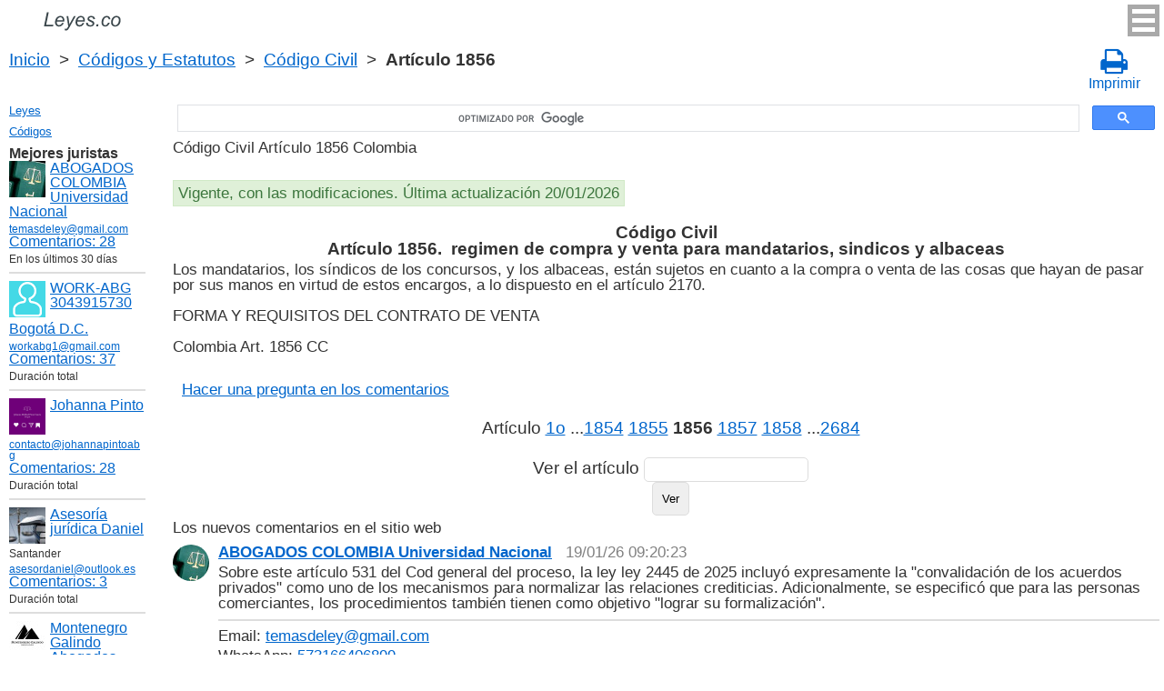

--- FILE ---
content_type: text/html; charset=UTF-8
request_url: https://leyes.co/codigo_civil/1856.htm
body_size: 8761
content:
<!DOCTYPE html>
<html xmlns="http://www.w3.org/1999/xhtml">
<head>
  <title>Art. 1856 Código Civil &#160;regimen de compra y venta para mandatarios, sindicos y albaceas Artículo 1856 (CC)  - Legislación colombiana 2025</title>
<meta http-equiv="Content-Type" content="text/html; charset=UTF-8" />
<meta name="keywords" content="Art. 1856 Código Civil Artículo 1856 Los mandatarios, los s&iacute;ndicos de los concursos, y los albaceas, est&aacute;n sujetos en cuant CC" />
<meta name="description" content="Art. 1856 &#160;regimen de compra y venta para mandatarios, sindicos y albaceas Código Civil Artículo 1856 CC Los mandatarios, los s&iacute;ndicos de los concursos, y los albaceas, est&aacute;n sujetos en cuant" />

<meta name="viewport" content="width=device-width, initial-scale=1.0">

<link href="https://cdn.quilljs.com/1.3.6/quill.snow.css" rel="stylesheet" media="print" onload="this.media='all'">
<link rel="stylesheet" href="/css/style.css?v=1.6" type="text/css" />
<link rel="stylesheet" href="/css/es.css" type="text/css" />
<link rel="stylesheet" href="/css/site_custom.css" type="text/css" />

<link rel="stylesheet" href="/css/font-awesome/css/font-awesome.min.css" type="text/css" />

<link rel="stylesheet" media="print" href="/css/print.css"  type="text/css">

<link rel="shortcut icon" href="/icon.ico" type="image/x-icon" />
<link rel="amphtml" href="https://leyes.co/amp/codigo_civil/1856.htm">

<link rel="dns-prefetch" href="https://www.googletagmanager.com/">
<link rel="dns-prefetch" href="https://www.gstatic.com/">
<link rel="dns-prefetch" href="https://cse.google.com/">
<link rel="dns-prefetch" href="https://connect.facebook.net/">
<link rel="dns-prefetch" href="https://pagead2.googlesyndication.com/">
<link rel="dns-prefetch" href="https://googleads.g.doubleclick.net/">
<link rel="dns-prefetch" href="https://www.google-analytics.com/">
<link rel="dns-prefetch" href="https://www.google.com/">
<link rel="dns-prefetch" href="https://partner.googleadservices.com/">
<link rel="dns-prefetch" href="https://adservice.google.com/">
<link rel="dns-prefetch" href="https://clients1.google.com/">
<link rel="dns-prefetch" href="https://stats.g.doubleclick.net/">
<link rel="dns-prefetch" href="https://fonts.gstatic.com/">
<link rel="dns-prefetch" href="https://www.facebook.com/">
<link rel="dns-prefetch" href="https://tpc.googlesyndication.com/">
<link rel="dns-prefetch" href="https://ajax.googleapis.com/">
<link rel="dns-prefetch" href="https://static.xx.fbcdn.net/">

<script type="text/javascript" src="https://code.jquery.com/jquery-3.2.1.min.js" async></script>
<script src="https://cdn.quilljs.com/1.3.6/quill.js" async></script>
<script src="https://www.google.com/recaptcha/api.js" async defer></script>
<script type="text/javascript" src="/js/lang/es.js" async></script>
<script type="text/javascript" src="/js/config.js?v=1.1" async></script>
<script type="text/javascript" src="/js/common.js" async defer></script>
<script type="text/javascript" src="/js/polylog.js?v=1.3" async defer></script>

<meta property="fb:admins" content="100000942586356"/>
<meta property="fb:app_id" content="509168839441871"/>	
<meta property="og:url" content="https://leyes.co/codigo_civil/1856.htm" />
<meta property="og:type" content="website" />
<meta property="og:title" content="Código Civil Artículo 1856. &#160;regimen de compra y venta para mandatarios, sindicos y albaceas" />
<meta property="og:description" content="Los mandatarios, los s&iacute;ndicos de los concursos, y los albaceas, est&aacute;n sujetos en cuanto a la compra o venta de las cosas que hayan de pasar por sus manos en virtud de estos encargos, a lo dispuesto en el art&iacute;culo 2170. 

FORMA Y REQUISITOS DEL CONTRATO DE VENTA" />
<meta property="og:image" content="https://leyes.co/images/og_img.jpg" />
<meta property="og:locale" content="es_ES" />


<!-- Google Tag Manager -->
<script>(function(w,d,s,l,i){w[l]=w[l]||[];w[l].push({'gtm.start':
new Date().getTime(),event:'gtm.js'});var f=d.getElementsByTagName(s)[0],
j=d.createElement(s),dl=l!='dataLayer'?'&l='+l:'';j.async=true;j.src=
'https://www.googletagmanager.com/gtm.js?id='+i+dl;f.parentNode.insertBefore(j,f);
})(window,document,'script','dataLayer','GTM-W5GKQ93');</script>
<!-- End Google Tag Manager -->

</head>


<body itemscope="" itemtype="http://schema.org/WebPage">
<!-- Google Tag Manager (noscript) -->
<noscript><iframe src="https://www.googletagmanager.com/ns.html?id=GTM-W5GKQ93" height="0" width="0" style="display:none;visibility:hidden"></iframe></noscript>
<!-- End Google Tag Manager (noscript) -->

<div class="wrapper">
			<input type="checkbox" id="hmt" class="hidden-menu-ticker"> 
<label class="btn-menu" for="hmt">
  <span class="first"></span>
  <span class="second"></span>
  <span class="third"></span>
</label>
 <ul class="hidden-menu">
    <li><a href="/login.htm">Iniciar sesión</a></li>
  <li><a href="/register.htm">Registrarse</a></li>
  </ul>

	<header class="header">
       <a class="logo" href="/index.htm"></a>    
	</header><!-- .header-->
     <div class="clr"></div>
<div id="br_pr">		 
  <div class="breadcrumbs">
        <a class="nava" href="/index.htm" title="">Inicio</a>
        &nbsp;&gt;&nbsp;
      <a class="nava" href="/codigos.htm" title="">Códigos y Estatutos</a>
        &nbsp;&gt;&nbsp;
      <a class="nava" href="/codigo_civil.htm" title="Código Civil">Código Civil</a>
        &nbsp;&gt;&nbsp;
      <b>Artículo 1856</b>
      </div>
  
                    <div id="go_back">
        <a class="nava" href="/codigo_civil.htm"><span><</span> Código Civil</a>           
         </div> 			<a class="icon-print" onclick="ga('send', 'event', 'Print', 'Click', 'Breadcrumbs');" href = "/print/codigo_civil/1856.htm" target="_blank"><span class="fa fa-print fa-2x" aria-hidden="true"></span><br>Imprimir</a></div>

<div class="middle"> 

		<div class="container">
			<main class="content">
  <div class="null_13">
</div>             


<div id="goser">
<script>
  (function() {
    var cx = 'partner-pub-2167603807251059:2597432094';
    var gcse = document.createElement('script');
    gcse.type = 'text/javascript';
    gcse.async = true;
    gcse.src = 'https://cse.google.com/cse.js?cx=' + cx;
    var s = document.getElementsByTagName('script')[0];
    s.parentNode.insertBefore(gcse, s);
  })();
</script>
<gcse:searchbox-only></gcse:searchbox-only>
</div>

       <div class="addnav">
       <p> Código Civil Artículo 1856 Colombia </p> <br>

<div id="law_status">
     	   <div id="law_valid">Vigente, con las modificaciones. Última actualización 20/01/2026</div>
	      </div>

</div>
            				<div id="statya">
     <h1>Código Civil<br />Artículo 1856. &#160;regimen de compra y venta para mandatarios, sindicos y albaceas</h1>					
           Los mandatarios, los s&iacute;ndicos de los concursos, y los albaceas, est&aacute;n sujetos en cuanto a la compra o venta de las cosas que hayan de pasar por sus manos en virtud de estos encargos, a lo dispuesto en el art&iacute;culo 2170. <br/><br/>

FORMA Y REQUISITOS DEL CONTRATO DE VENTA
<br />
<br />
Colombia Art. 1856 CC        </div>   <!-- statya -->
        <a href="#plg_new_comment_anchor" id="add_comment_link">Hacer una pregunta en los comentarios</a>                    
    <div class="breadstat">
Artículo
<a class="nava" href="/codigo_civil/1o.htm">1o</a><span> </span>...<a class="nava" href="/codigo_civil/1854.htm">1854</a><span> </span><a class="nava" href="/codigo_civil/1855.htm">1855</a><span> </span><b>1856</b><span> </span><a class="nava" href="/codigo_civil/1857.htm">1857</a><span> </span><a class="nava" href="/codigo_civil/1858.htm">1858</a><span> </span>...<a class="nava" href="/codigo_civil/2684.htm">2684</a><span> </span><br /><br />
<form action="" method="post">
      Ver el artículo <input name="article_search" value=""/><br />
      <input type="submit" value="Ver" />
<input type="hidden" name="id" value="2290" />
</form>      
          </div>
        
<div class="clr"></div>
<div id="BestLawyers">
<p><b>Mejores juristas</b></p>
   <a class="best_user_link" href="/user/559.htm">
      <img class="best_user_pic" src="/images/photos/min/559.jpeg" />
      ABOGADOS COLOMBIA Universidad Nacional
   </a>
      <div class="best_user_info"><a href="/cdn-cgi/l/email-protection#c2b6a7afa3b1a6a7aea7bb82a5afa3abaeeca1adaf"><span class="__cf_email__" data-cfemail="dda9b8b0bcaeb9b8b1b8a49dbab0bcb4b1f3beb2b0">[email&#160;protected]</span></a></div>         <div class="best_user_comments_count"><a href="/user/559.htm#plg_user_comment_header">Сomentarios: 28</a></div>
   <div class="best_user_info">En los últimos 30 días</div>
   <hr />
   <a class="best_user_link" href="/user/2716.htm">
      <img class="best_user_pic" src="/images/photos/min/guest.png" />
      WORK-ABG  3043915730
   </a>
   <div class="best_user_info"><a class="best_user_city" href="/jurists/city-bogota.htm">Bogotá D.C.</a></div>   <div class="best_user_info"><a href="/cdn-cgi/l/email-protection#12657d60797370752352757f737b7e3c717d7f"><span class="__cf_email__" data-cfemail="5a2d3528313b383d6b1a3d373b333674393537">[email&#160;protected]</span></a></div>         <div class="best_user_comments_count"><a href="/user/2716.htm#plg_user_comment_header">Сomentarios: 37</a></div>
   <div class="best_user_info">Duración total</div>
   <hr />
   <a class="best_user_link" href="/user/3155.htm">
      <img class="best_user_pic" src="/images/photos/min/3155.png" />
      Johanna Pinto
   </a>
      <div class="best_user_info"><a href="/cdn-cgi/l/email-protection#51323e3f253032253e113b3e39303f3f3021383f253e303336">contacto@johannapintoabg</a></div>         <div class="best_user_comments_count"><a href="/user/3155.htm#plg_user_comment_header">Сomentarios: 28</a></div>
   <div class="best_user_info">Duración total</div>
   <hr />
   <a class="best_user_link" href="/user/4293.htm">
      <img class="best_user_pic" src="/images/photos/min/4293.jpeg" />
      Asesoría jurídica Daniel
   </a>
   <div class="best_user_info">Santander</div>   <div class="best_user_info"><a href="/cdn-cgi/l/email-protection#20415345534f5244414e49454c604f55544c4f4f4b0e4553"><span class="__cf_email__" data-cfemail="0a6b796f7965786e6b64636f664a657f7e66656561246f79">[email&#160;protected]</span></a></div>         <div class="best_user_comments_count"><a href="/user/4293.htm#plg_user_comment_header">Сomentarios: 3</a></div>
   <div class="best_user_info">Duración total</div>
   <hr />
   <a class="best_user_link" href="/user/69.htm">
      <img class="best_user_pic" src="/images/photos/min/69.jpeg" />
      Montenegro Galindo Abogados
   </a>
   <div class="best_user_info"><a class="best_user_city" href="/jurists/city-bogota.htm">Bogotá D.C.</a></div>   <div class="best_user_info"><a href="/cdn-cgi/l/email-protection#1a7975746e7b796e755a7775746e7f747f7d68757d7b7673747e7534797577"><span class="__cf_email__" data-cfemail="8ae9e5e4feebe9fee5cae7e5e4feefe4efedf8e5edebe6e3e4eee5a4e9e5e7">[email&#160;protected]</span></a></div>   <div class="best_user_info">Teléfono</div>         <div class="best_user_info"><a class="plg_phone_href" href="tel:3057709651">3057709651</a></div>
      <div class="best_user_comments_count"><a href="/user/69.htm#plg_user_comment_header">Сomentarios: 306</a></div>
   <div class="best_user_info">Duración total</div>
   <hr />
<p><a href="/jurists.htm">Todos los juristas</a><p></div>
<a id="plg_new_comment_anchor"></a>
<div class="plg_comment_adder hidden" id="plg_new_comment_container">
<b>Agregar un comentario</b><br>
<div class="plg_err_msg hidden" id="plg_add_comment_err">El comentario debe tener màs de 10 sìmbolos</div>
<div id="plg_new_comment" name="plg_new_comment"></div>
<button type="button" id="plg_add_comment" class="button ctrl_entr_evt" name="plg_add_comment">Agregar</button>
</div>
<div class="plg_comment_list">
</div>
<div class="plg_recent_comment_list">
<div>Los nuevos comentarios en el sitio web</div>
<div class="plg_comment">
    <div class="plg_user_img">
        <a href="/user/559.htm">
        <img src="/images/photos/min/559.jpeg"> 
              </a>
    </div>
    <div class="plg_user_comment"">
    <div class="plg_user_info_cmt_row">
        <a class="plg_user_name" href="/user/559.htm">
            <b>ABOGADOS COLOMBIA Universidad Nacional</b>
        </a>
        <div class="plg_comment_date">19/01/26&nbsp09:20:23</div>
    </div>
        <input type="checkbox" id="rct_cmt_less_more_chb_12481" class="plg_less_more_chb">
    <div class="plg_hideable_container">
        <div class="plg_comment_not_editable_text" id="ne_comment_text_12481"><p>Sobre este artículo 531 del Cod general del proceso, la ley ley 2445 de 2025 incluyó expresamente la "convalidación de los acuerdos privados" como uno de los mecanismos para normalizar las relaciones crediticias. Adicionalmente, se especificó que para las personas comerciantes, los procedimientos también tienen como objetivo "lograr su formalización".</p></div>
                <hr>
        <div class="plg_user_additional_info">
                        <p>Email: <a href="/cdn-cgi/l/email-protection#a3d7c6cec2d0c7c6cfc6dae3c4cec2cacf8dc0ccce" rel="ugc"><span class="__cf_email__" data-cfemail="9de9f8f0fceef9f8f1f8e4ddfaf0fcf4f1b3fef2f0">[email&#160;protected]</span></a></p>                        <p>WhatsApp: <a href="https://wa.me/573166406899" rel="ugc">573166406899</a></p>                                </div>
            </div>
    <label class="plg_show_less_label" for="rct_cmt_less_more_chb_12481">Ocultar</label>
    <label class="plg_show_more_label" for="rct_cmt_less_more_chb_12481">Leer más</label>
    <div><a href="/codigo_general_del_proceso/531.htm#plg_new_comment_container">Responder en la página<br/>Código General del Proceso Artículo 531. Procedencia</a></div>
    </div>
</div>
<hr /><div class="plg_comment">
    <div class="plg_user_img">
        <a href="/user/559.htm">
        <img src="/images/photos/min/559.jpeg"> 
              </a>
    </div>
    <div class="plg_user_comment"">
    <div class="plg_user_info_cmt_row">
        <a class="plg_user_name" href="/user/559.htm">
            <b>ABOGADOS COLOMBIA Universidad Nacional</b>
        </a>
        <div class="plg_comment_date">19/01/26&nbsp09:12:43</div>
    </div>
        <input type="checkbox" id="rct_cmt_less_more_chb_12480" class="plg_less_more_chb">
    <div class="plg_hideable_container">
        <div class="plg_comment_not_editable_text" id="ne_comment_text_12480"><p>La Ley 2445 de 2025 transformó el artículo 532 del Código General del Proceso, pasando de una norma que excluía a todos los comerciantes a una que los incorpora de manera diferenciada: Creó la categoría de persona "pequeña comerciante" basada en el valor de sus activos, les abrió las puertas del procedimiento de insolvencia de persona natural y, al mismo tiempo, añadió nuevas protecciones sustanciales para todos los deudores que se acojan a este régimen.</p></div>
                <hr>
        <div class="plg_user_additional_info">
                        <p>Email: <a href="/cdn-cgi/l/email-protection#0773626a667463626b627e47606a666e6b2964686a" rel="ugc"><span class="__cf_email__" data-cfemail="582c3d35392b3c3d343d21183f35393134763b3735">[email&#160;protected]</span></a></p>                        <p>WhatsApp: <a href="https://wa.me/573166406899" rel="ugc">573166406899</a></p>                                </div>
            </div>
    <label class="plg_show_less_label" for="rct_cmt_less_more_chb_12480">Ocultar</label>
    <label class="plg_show_more_label" for="rct_cmt_less_more_chb_12480">Leer más</label>
    <div><a href="/codigo_general_del_proceso/532.htm#plg_new_comment_container">Responder en la página<br/>Código General del Proceso Artículo 532. &Aacute;mbito de aplicaci&oacute;n</a></div>
    </div>
</div>
<hr /><div class="plg_comment">
    <div class="plg_user_img">
        <a href="/user/559.htm">
        <img src="/images/photos/min/559.jpeg"> 
              </a>
    </div>
    <div class="plg_user_comment"">
    <div class="plg_user_info_cmt_row">
        <a class="plg_user_name" href="/user/559.htm">
            <b>ABOGADOS COLOMBIA Universidad Nacional</b>
        </a>
        <div class="plg_comment_date">19/01/26&nbsp08:34:26</div>
    </div>
        <input type="checkbox" id="rct_cmt_less_more_chb_12479" class="plg_less_more_chb">
    <div class="plg_hideable_container">
        <div class="plg_comment_not_editable_text" id="ne_comment_text_12479"><p>Para comerciantes, la ley 2445 de 2025 adicionó este artículo 533 del Cod General del Proceso. Dicha ley regula la insolvencia de <strong>personas naturales comerciantes. </strong>La competencia para conocer de los procedimientos de <strong>negociación de deudas y convalidación de acuerdos</strong> de estos aplica así: 1) <strong>Etapa de Negociación y Convalidación:</strong> La competencia recae exclusivamente en los <strong>centros de conciliación autorizados y las notarías</strong> del domicilio del deudor, según lo estipula este artículo 533. 2) <strong>Etapa Judicial (Controversias y Liquidación):</strong> La competencia es del <strong>juez civil</strong> del domicilio del deudor. Este interviene para resolver disputas durante la negociación o para adelantar la liquidación patrimonial si el acuerdo fracasa.</p></div>
                <hr>
        <div class="plg_user_additional_info">
                        <p>Email: <a href="/cdn-cgi/l/email-protection#0d7968606c7e69686168744d6a606c6461236e6260" rel="ugc"><span class="__cf_email__" data-cfemail="3044555d514354555c554970575d51595c1e535f5d">[email&#160;protected]</span></a></p>                        <p>WhatsApp: <a href="https://wa.me/573166406899" rel="ugc">573166406899</a></p>                                </div>
            </div>
    <label class="plg_show_less_label" for="rct_cmt_less_more_chb_12479">Ocultar</label>
    <label class="plg_show_more_label" for="rct_cmt_less_more_chb_12479">Leer más</label>
    <div><a href="/codigo_general_del_proceso/533.htm#plg_new_comment_container">Responder en la página<br/>Código General del Proceso Artículo 533. Competencia para conocer de los procedimientos de negociaci&oacute;n de deudas y convalidaci&oacute;n de acuerdos de la persona natural no comerciante</a></div>
    </div>
</div>
<hr /><div class="plg_comment">
    <div class="plg_user_img">
        <a href="/user/559.htm">
        <img src="/images/photos/min/559.jpeg"> 
              </a>
    </div>
    <div class="plg_user_comment"">
    <div class="plg_user_info_cmt_row">
        <a class="plg_user_name" href="/user/559.htm">
            <b>ABOGADOS COLOMBIA Universidad Nacional</b>
        </a>
        <div class="plg_comment_date">18/01/26&nbsp07:33:51</div>
    </div>
        <input type="checkbox" id="rct_cmt_less_more_chb_12478" class="plg_less_more_chb">
    <div class="plg_hideable_container">
        <div class="plg_comment_not_editable_text" id="ne_comment_text_12478"><p>La regla general es que para que la fiscalía inicie una investigación por este delito, debe radicarse una querella por parte de la víctima antes de que pasen 6 meses después de que se cometió el delito. Es decir, que si la víctima deja pasar 6 meses, pierde la oportunidad de que el Estado investigue el delito. No obstante, este delito puede ser investigado de oficio, es decir, sin necesidad de querella por parte de la víctima, en los siguientes casos: 1) En flagrancia, es decir cuando el autor del daño es sorprendido en el momento mismo de cometer el delito o inmediatamente después. 2) Si la víctima del daño es una persona menor de 18 años. 3) Cuando la víctima sea una persona<strong> </strong>inimputable<strong>, </strong>es decir, cuando por su condición mental, no puede comprender que se está cometiendo el delito en su contra y 4) Si la conducta de daño en bien ajeno se enmarca dentro de un presunto acto de violencia contra la mujer. // En estos casos, la Fiscalía puede y debe empezar la investigación sin necesidad de que la víctima presente la querella y sin importar que hayan pasado más de 6 meses después del daño en bien ajeno.</p></div>
                <hr>
        <div class="plg_user_additional_info">
                        <p>Email: <a href="/cdn-cgi/l/email-protection#196d7c74786a7d7c757c60597e74787075377a7674" rel="ugc"><span class="__cf_email__" data-cfemail="aadecfc7cbd9cecfc6cfd3eacdc7cbc3c684c9c5c7">[email&#160;protected]</span></a></p>                        <p>WhatsApp: <a href="https://wa.me/573166406899" rel="ugc">573166406899</a></p>                                </div>
            </div>
    <label class="plg_show_less_label" for="rct_cmt_less_more_chb_12478">Ocultar</label>
    <label class="plg_show_more_label" for="rct_cmt_less_more_chb_12478">Leer más</label>
    <div><a href="/codigo_penal/265.htm#plg_new_comment_container">Responder en la página<br/>Código Penal Artículo 265. Daño en bien ajeno</a></div>
    </div>
</div>
<hr /><div class="plg_comment">
    <div class="plg_user_img">
        <a href="/user/559.htm">
        <img src="/images/photos/min/559.jpeg"> 
              </a>
    </div>
    <div class="plg_user_comment"">
    <div class="plg_user_info_cmt_row">
        <a class="plg_user_name" href="/user/559.htm">
            <b>ABOGADOS COLOMBIA Universidad Nacional</b>
        </a>
        <div class="plg_comment_date">18/01/26&nbsp07:15:34</div>
    </div>
        <input type="checkbox" id="rct_cmt_less_more_chb_12477" class="plg_less_more_chb">
    <div class="plg_hideable_container">
        <div class="plg_comment_not_editable_text" id="ne_comment_text_12477"><p>Aunque el concierto para delinquir no está explícitamente listado como crimen de lesa humanidad, puede adquirir esta connotación cuando está íntimamente relacionado con conductas que sí lo son, como las cometidas por grupos armados ilegales, lo cual lo convierte en imprescriptible para estos casos. </p></div>
                <hr>
        <div class="plg_user_additional_info">
                        <p>Email: <a href="/cdn-cgi/l/email-protection#c2b6a7afa3b1a6a7aea7bb82a5afa3abaeeca1adaf" rel="ugc"><span class="__cf_email__" data-cfemail="c7b3a2aaa6b4a3a2aba2be87a0aaa6aeabe9a4a8aa">[email&#160;protected]</span></a></p>                        <p>WhatsApp: <a href="https://wa.me/573166406899" rel="ugc">573166406899</a></p>                                </div>
            </div>
    <label class="plg_show_less_label" for="rct_cmt_less_more_chb_12477">Ocultar</label>
    <label class="plg_show_more_label" for="rct_cmt_less_more_chb_12477">Leer más</label>
    <div><a href="/codigo_penal/340.htm#plg_new_comment_container">Responder en la página<br/>Código Penal Artículo 340. Concierto para delinquir</a></div>
    </div>
</div>
<hr /><p><a href="/recent_comments.htm">Últimos comentarios</a></p>
</div>
<div id="plg_popup_background" class="hidden"> 
<div id="plg_login" class="plg_popup_container hidden">
  <a class="plg_close_popup">X</a><br>
  <div class="popup_log_reg">Iniciar sesión</div>
  <div id="plg_popup_login_cntr">
    <div id="incorrect_login" class="plg_err_msg hidden">Incorrecto e-mail o contraseña</div>
    <div id="login_captcha_not_passed" class="plg_err_msg hidden">Captcha no pasada</div>
    <div class="info_str"> 
      <span class="info_lable">Email: </span>
      <input type="email" name="email" id="login_nick" class="required">
    </div>
    <div class="info_str"> 
      <span class="info_lable">Contraceña:</span>
      <input type="password" name="password" id="password" class="required">
    </div>
    <div class="forgot_new">¿Olvidó su contraseña?<br>
      <a id="popup_generate_new_password_link">Obtener la contraseña nueva</a>
    </div>
    
    <button class="button" type="button" id="plg_login_btn" name="plg_login_btn">Iniciar sesión</button><br>
    <div class="fb_login_button">        
      <a id="popup_fb_login_link" href="">Iniciar sesión con Facebook</a>
    </div> 
  </div>
  <div class="popup_log_reg">o Registrarse</div>
  <div id="plg_popup_register_cntr">
    <div id="incorrect_email" class="plg_err_msg hidden">Email incorrecto</div>
    <div id="email_registered" class="plg_err_msg hidden">Email ya está registrado</div>
    <div id="empty_nick" class="plg_err_msg hidden">Nombre no se indica</div>
    <div id="reg_captcha_not_passed" class="plg_err_msg hidden">Captcha no pasada</div>
    <div class="info_str">
      <span class="info_lable">Nombre:</span>
      <input type="text" name="register_nick" id="register_nick" class="required">
    </div>
    <div class="info_str">
      <span class="info_lable">Email:</span>
      <input type="email" name="email" id="register_email" class="required">
    </div>
    <button class="button" type="button" id="plg_register_btn" name="plg_register_btn">Registro</button>
  </div>
  <div id="plg_register_check_email" class="hidden">El correo era enviado a su email</div>
  
  <div id="plg_post_as_guest" class="hidden">
    <div class="popup_log_reg">o publicar como invitado</div>
    <button class="button" type="button" id="plg_post_as_guest_btn" name="plg_post_as_guest_btn">Publicar</button>
  </div>
</div> 

<div id="plg_generate_new_password" class="plg_popup_container hidden">
  <a class="plg_close_popup">X</a><br>
  <div id="email_not_found" class="plg_err_msg hidden">Email no encontrado</div>
  <div id="incorrect_email_new_pwd" class="plg_err_msg hidden">Email incorrecto</div>
  <div id="already_sent" class="plg_err_msg hidden">El correo con instrucsión ya enviada, Usted puede enviar solicitud una vez màs al dìa siguiente. Si no lo ha recibe, verifica la carpeta de spam</div>
  <div id="captcha_not_passed" class="plg_err_msg hidden">Captcha no pasada</div>
  <div class="info_str" id="plg_popup_new_password_cntr">
    <span class="info_lable">Email:</span>
    <input type="email" name="email" id="pwd_email" class="required">
  </div>
  <button class="button" type="button" id="plg_new_pwd_btn" name="new_pwd_btn">Restablecer la contraseña</button>
</div><div id="plg_popup_info" class="plg_popup_container hidden">
  <a class="plg_close_popup">X</a><br>
  <div id="plg_activation_sent_msg" class="info_str hidden">El correo con activación era enviado</div>
  <div id="plg_new_pwd_sent_msg" class="info_str hidden">El correo con instrucción como obtener la contraseña nueva era enviado</div>
  <div id="plg_user_blocked" class="info_str hidden">Usted está Bloqueado</div>
</div>
<div id="plg_popup_error" class="plg_popup_container hidden">
  <a class="plg_close_popup">X</a><br>
  </div>
</div>
<!-- Социалки -->
  <div id="readmatch">
    <div id="rekagain">
  </div> <!-- rekagain -->
</div>     <!-- readmach -->
<br /><br />

<div class="clr"></div>
<div class="addnav">
<div class="fb-like" data-href="https://leyes.co/codigo_civil/1856.htm" data-layout="button_count" data-action="like" data-size="large" data-show-faces="false" data-share="false"></div>
</div>

<div id="titled-ads">
<center>
     ¿Es Usted jurista? ¿Necesito nuevos clientes?<br/>
     Publique la información de sí mismo<br/>
</center>
<div class="advantages">
     <p>- Eso es gratís</p>
     <p>- La información acerca de 5 mejores juristas está en todas las páginas del sitio</p>
     <p>- Este anuncio ven màs de 10&nbsp;000 visitantes al día</p>
     <p>- Para aumentar su rating Usted necesito responder a las preguntas de los usuarios</p>
</div>
<center>
     <a href="/register.htm">Registrarse</a>
</center>
</div>

			</main><!-- .content -->

		</div><!-- .container-->

		<aside class="left-sidebar">
       <div class="popular_law">  <!-- менюха -->
     <a href="/leyes.htm">Leyes</a>
     <a href="/codigos.htm">Códigos</a>
   </div>

	      <div id="LeftAds">
<p><b>Mejores juristas</b></p>
   <a class="best_user_link" href="/user/559.htm">
      <img class="best_user_pic" src="/images/photos/min/559.jpeg" />
      ABOGADOS COLOMBIA Universidad Nacional
   </a>
      <div class="best_user_info"><a href="/cdn-cgi/l/email-protection#88fcede5e9fbecede4edf1c8efe5e9e1e4a6ebe7e5"><span class="__cf_email__" data-cfemail="ea9e8f878b998e8f868f93aa8d878b8386c4898587">[email&#160;protected]</span></a></div>         <div class="best_user_comments_count"><a href="/user/559.htm#plg_user_comment_header">Сomentarios: 28</a></div>
   <div class="best_user_info">En los últimos 30 días</div>
   <hr />
   <a class="best_user_link" href="/user/2716.htm">
      <img class="best_user_pic" src="/images/photos/min/guest.png" />
      WORK-ABG  3043915730
   </a>
   <div class="best_user_info"><a class="best_user_city" href="/jurists/city-bogota.htm">Bogotá D.C.</a></div>   <div class="best_user_info"><a href="/cdn-cgi/l/email-protection#64130b160f05060355240309050d084a070b09"><span class="__cf_email__" data-cfemail="4b3c2439202a292c7a0b2c262a222765282426">[email&#160;protected]</span></a></div>         <div class="best_user_comments_count"><a href="/user/2716.htm#plg_user_comment_header">Сomentarios: 37</a></div>
   <div class="best_user_info">Duración total</div>
   <hr />
   <a class="best_user_link" href="/user/3155.htm">
      <img class="best_user_pic" src="/images/photos/min/3155.png" />
      Johanna Pinto
   </a>
      <div class="best_user_info"><a href="/cdn-cgi/l/email-protection#96f5f9f8e2f7f5e2f9d6fcf9fef7f8f8f7e6fff8e2f9f7f4f1">contacto@johannapintoabg</a></div>         <div class="best_user_comments_count"><a href="/user/3155.htm#plg_user_comment_header">Сomentarios: 28</a></div>
   <div class="best_user_info">Duración total</div>
   <hr />
   <a class="best_user_link" href="/user/4293.htm">
      <img class="best_user_pic" src="/images/photos/min/4293.jpeg" />
      Asesoría jurídica Daniel
   </a>
   <div class="best_user_info">Santander</div>   <div class="best_user_info"><a href="/cdn-cgi/l/email-protection#a1c0d2c4d2ced3c5c0cfc8c4cde1ced4d5cdcececa8fc4d2"><span class="__cf_email__" data-cfemail="076674627468756366696e626b476872736b68686c296274">[email&#160;protected]</span></a></div>         <div class="best_user_comments_count"><a href="/user/4293.htm#plg_user_comment_header">Сomentarios: 3</a></div>
   <div class="best_user_info">Duración total</div>
   <hr />
   <a class="best_user_link" href="/user/69.htm">
      <img class="best_user_pic" src="/images/photos/min/69.jpeg" />
      Montenegro Galindo Abogados
   </a>
   <div class="best_user_info"><a class="best_user_city" href="/jurists/city-bogota.htm">Bogotá D.C.</a></div>   <div class="best_user_info"><a href="/cdn-cgi/l/email-protection#482b27263c292b3c27082527263c2d262d2f3a272f292421262c27662b2725"><span class="__cf_email__" data-cfemail="472428293326243328072a28293322292220352820262b2e2923286924282a">[email&#160;protected]</span></a></div>   <div class="best_user_info">Teléfono</div>         <div class="best_user_info"><a class="plg_phone_href" href="tel:3057709651">3057709651</a></div>
      <div class="best_user_comments_count"><a href="/user/69.htm#plg_user_comment_header">Сomentarios: 306</a></div>
   <div class="best_user_info">Duración total</div>
   <hr />
<p><a href="/jurists.htm">Todos los juristas</a><p>      </div>

<!-- Популярные нормативные акты -->
   <div class="popular_law">
       <p>Principales Códigos de Сolombia</p>
       <a href="/codigo_general_del_proceso.htm" title="Código General del Proceso">Código General del Proceso</a>
       <a href="/codigo_sustantivo_del_trabajo.htm" title="Código Sustantivo del Trabajo">Código Sustantivo del Trabajo</a>
       <a href="/codigo_penal.htm" title="Código Penal">Código Penal</a>
       <a href="/codigo_de_procedimiento_penal.htm" title="Código de Procedimiento Penal">Código de Procedimiento Penal</a>
       <a href="/codigo_civil.htm" title="Código Civil">Código Civil</a>
       <a href="/codigo_nacional_de_transito_terrestre.htm" title="Código Nacional de Tránsito Terrestre">Código Nacional de Tránsito Terrestre</a>
       <a href="/codigo_de_comercio.htm" title="Código de Comercio">Código de Comercio</a>
       <a href="/codigo_disciplinario_unico.htm" title="Código Disciplinario Único">Código Disciplinario Único</a>
       <a href="/codigo_de_procedimiento_administrativo_y_de_lo_contencioso_administrativo.htm" title="Código de Procedimiento Administrativo y de lo Contencioso Administrativo">Código de Procedimiento Administrativo y de lo Contencioso Administrativo</a>
   </div>
   <!-- Конец Популярные нормативные акты -->
    		</aside><!-- .left-sidebar -->
      
 	</div>  <!-- .middle-->

	<footer class="footer">
    <div class="g-recaptcha" data-sitekey="6LfJiqAUAAAAACHsxN220cJnXNpilU7N_41UkpRh" data-size="invisible" data-badge="inline" data-callback="onCaptchaPassed"></div>
    <div><a href="/privacidad.htm">Políticas de privacidad</a></div>
		Leyes.co 2014-2025 Colombia
	</footer><!-- .footer -->

</div><!-- .wrapper -->

<script data-cfasync="false" src="/cdn-cgi/scripts/5c5dd728/cloudflare-static/email-decode.min.js"></script><script>
window.onload = downloadAutointerlinkScript;

function downloadAutointerlinkScript() {
    var element = document.createElement("script");
    element.src = "/js/autointerlink.js";
    document.body.appendChild(element);
}
</script>

<div id="fb-root"></div>
<script>(function(d, s, id) {
  var js, fjs = d.getElementsByTagName(s)[0];
  if (d.getElementById(id)) return;
  js = d.createElement(s); js.id = id;
  js.src = 'https://connect.facebook.net/es_ES/sdk.js#xfbml=1&version=v2.12&appId=509168839441871';
  fjs.parentNode.insertBefore(js, fjs);
}(document, 'script', 'facebook-jssdk'));</script>

<script defer src="https://static.cloudflareinsights.com/beacon.min.js/vcd15cbe7772f49c399c6a5babf22c1241717689176015" integrity="sha512-ZpsOmlRQV6y907TI0dKBHq9Md29nnaEIPlkf84rnaERnq6zvWvPUqr2ft8M1aS28oN72PdrCzSjY4U6VaAw1EQ==" data-cf-beacon='{"version":"2024.11.0","token":"2abe7b902299405798601b6674f49474","r":1,"server_timing":{"name":{"cfCacheStatus":true,"cfEdge":true,"cfExtPri":true,"cfL4":true,"cfOrigin":true,"cfSpeedBrain":true},"location_startswith":null}}' crossorigin="anonymous"></script>
</body>
</html>

--- FILE ---
content_type: text/html; charset=utf-8
request_url: https://www.google.com/recaptcha/api2/anchor?ar=1&k=6LfJiqAUAAAAACHsxN220cJnXNpilU7N_41UkpRh&co=aHR0cHM6Ly9sZXllcy5jbzo0NDM.&hl=en&v=PoyoqOPhxBO7pBk68S4YbpHZ&size=invisible&badge=inline&anchor-ms=20000&execute-ms=30000&cb=686u66yi0x2p
body_size: 49465
content:
<!DOCTYPE HTML><html dir="ltr" lang="en"><head><meta http-equiv="Content-Type" content="text/html; charset=UTF-8">
<meta http-equiv="X-UA-Compatible" content="IE=edge">
<title>reCAPTCHA</title>
<style type="text/css">
/* cyrillic-ext */
@font-face {
  font-family: 'Roboto';
  font-style: normal;
  font-weight: 400;
  font-stretch: 100%;
  src: url(//fonts.gstatic.com/s/roboto/v48/KFO7CnqEu92Fr1ME7kSn66aGLdTylUAMa3GUBHMdazTgWw.woff2) format('woff2');
  unicode-range: U+0460-052F, U+1C80-1C8A, U+20B4, U+2DE0-2DFF, U+A640-A69F, U+FE2E-FE2F;
}
/* cyrillic */
@font-face {
  font-family: 'Roboto';
  font-style: normal;
  font-weight: 400;
  font-stretch: 100%;
  src: url(//fonts.gstatic.com/s/roboto/v48/KFO7CnqEu92Fr1ME7kSn66aGLdTylUAMa3iUBHMdazTgWw.woff2) format('woff2');
  unicode-range: U+0301, U+0400-045F, U+0490-0491, U+04B0-04B1, U+2116;
}
/* greek-ext */
@font-face {
  font-family: 'Roboto';
  font-style: normal;
  font-weight: 400;
  font-stretch: 100%;
  src: url(//fonts.gstatic.com/s/roboto/v48/KFO7CnqEu92Fr1ME7kSn66aGLdTylUAMa3CUBHMdazTgWw.woff2) format('woff2');
  unicode-range: U+1F00-1FFF;
}
/* greek */
@font-face {
  font-family: 'Roboto';
  font-style: normal;
  font-weight: 400;
  font-stretch: 100%;
  src: url(//fonts.gstatic.com/s/roboto/v48/KFO7CnqEu92Fr1ME7kSn66aGLdTylUAMa3-UBHMdazTgWw.woff2) format('woff2');
  unicode-range: U+0370-0377, U+037A-037F, U+0384-038A, U+038C, U+038E-03A1, U+03A3-03FF;
}
/* math */
@font-face {
  font-family: 'Roboto';
  font-style: normal;
  font-weight: 400;
  font-stretch: 100%;
  src: url(//fonts.gstatic.com/s/roboto/v48/KFO7CnqEu92Fr1ME7kSn66aGLdTylUAMawCUBHMdazTgWw.woff2) format('woff2');
  unicode-range: U+0302-0303, U+0305, U+0307-0308, U+0310, U+0312, U+0315, U+031A, U+0326-0327, U+032C, U+032F-0330, U+0332-0333, U+0338, U+033A, U+0346, U+034D, U+0391-03A1, U+03A3-03A9, U+03B1-03C9, U+03D1, U+03D5-03D6, U+03F0-03F1, U+03F4-03F5, U+2016-2017, U+2034-2038, U+203C, U+2040, U+2043, U+2047, U+2050, U+2057, U+205F, U+2070-2071, U+2074-208E, U+2090-209C, U+20D0-20DC, U+20E1, U+20E5-20EF, U+2100-2112, U+2114-2115, U+2117-2121, U+2123-214F, U+2190, U+2192, U+2194-21AE, U+21B0-21E5, U+21F1-21F2, U+21F4-2211, U+2213-2214, U+2216-22FF, U+2308-230B, U+2310, U+2319, U+231C-2321, U+2336-237A, U+237C, U+2395, U+239B-23B7, U+23D0, U+23DC-23E1, U+2474-2475, U+25AF, U+25B3, U+25B7, U+25BD, U+25C1, U+25CA, U+25CC, U+25FB, U+266D-266F, U+27C0-27FF, U+2900-2AFF, U+2B0E-2B11, U+2B30-2B4C, U+2BFE, U+3030, U+FF5B, U+FF5D, U+1D400-1D7FF, U+1EE00-1EEFF;
}
/* symbols */
@font-face {
  font-family: 'Roboto';
  font-style: normal;
  font-weight: 400;
  font-stretch: 100%;
  src: url(//fonts.gstatic.com/s/roboto/v48/KFO7CnqEu92Fr1ME7kSn66aGLdTylUAMaxKUBHMdazTgWw.woff2) format('woff2');
  unicode-range: U+0001-000C, U+000E-001F, U+007F-009F, U+20DD-20E0, U+20E2-20E4, U+2150-218F, U+2190, U+2192, U+2194-2199, U+21AF, U+21E6-21F0, U+21F3, U+2218-2219, U+2299, U+22C4-22C6, U+2300-243F, U+2440-244A, U+2460-24FF, U+25A0-27BF, U+2800-28FF, U+2921-2922, U+2981, U+29BF, U+29EB, U+2B00-2BFF, U+4DC0-4DFF, U+FFF9-FFFB, U+10140-1018E, U+10190-1019C, U+101A0, U+101D0-101FD, U+102E0-102FB, U+10E60-10E7E, U+1D2C0-1D2D3, U+1D2E0-1D37F, U+1F000-1F0FF, U+1F100-1F1AD, U+1F1E6-1F1FF, U+1F30D-1F30F, U+1F315, U+1F31C, U+1F31E, U+1F320-1F32C, U+1F336, U+1F378, U+1F37D, U+1F382, U+1F393-1F39F, U+1F3A7-1F3A8, U+1F3AC-1F3AF, U+1F3C2, U+1F3C4-1F3C6, U+1F3CA-1F3CE, U+1F3D4-1F3E0, U+1F3ED, U+1F3F1-1F3F3, U+1F3F5-1F3F7, U+1F408, U+1F415, U+1F41F, U+1F426, U+1F43F, U+1F441-1F442, U+1F444, U+1F446-1F449, U+1F44C-1F44E, U+1F453, U+1F46A, U+1F47D, U+1F4A3, U+1F4B0, U+1F4B3, U+1F4B9, U+1F4BB, U+1F4BF, U+1F4C8-1F4CB, U+1F4D6, U+1F4DA, U+1F4DF, U+1F4E3-1F4E6, U+1F4EA-1F4ED, U+1F4F7, U+1F4F9-1F4FB, U+1F4FD-1F4FE, U+1F503, U+1F507-1F50B, U+1F50D, U+1F512-1F513, U+1F53E-1F54A, U+1F54F-1F5FA, U+1F610, U+1F650-1F67F, U+1F687, U+1F68D, U+1F691, U+1F694, U+1F698, U+1F6AD, U+1F6B2, U+1F6B9-1F6BA, U+1F6BC, U+1F6C6-1F6CF, U+1F6D3-1F6D7, U+1F6E0-1F6EA, U+1F6F0-1F6F3, U+1F6F7-1F6FC, U+1F700-1F7FF, U+1F800-1F80B, U+1F810-1F847, U+1F850-1F859, U+1F860-1F887, U+1F890-1F8AD, U+1F8B0-1F8BB, U+1F8C0-1F8C1, U+1F900-1F90B, U+1F93B, U+1F946, U+1F984, U+1F996, U+1F9E9, U+1FA00-1FA6F, U+1FA70-1FA7C, U+1FA80-1FA89, U+1FA8F-1FAC6, U+1FACE-1FADC, U+1FADF-1FAE9, U+1FAF0-1FAF8, U+1FB00-1FBFF;
}
/* vietnamese */
@font-face {
  font-family: 'Roboto';
  font-style: normal;
  font-weight: 400;
  font-stretch: 100%;
  src: url(//fonts.gstatic.com/s/roboto/v48/KFO7CnqEu92Fr1ME7kSn66aGLdTylUAMa3OUBHMdazTgWw.woff2) format('woff2');
  unicode-range: U+0102-0103, U+0110-0111, U+0128-0129, U+0168-0169, U+01A0-01A1, U+01AF-01B0, U+0300-0301, U+0303-0304, U+0308-0309, U+0323, U+0329, U+1EA0-1EF9, U+20AB;
}
/* latin-ext */
@font-face {
  font-family: 'Roboto';
  font-style: normal;
  font-weight: 400;
  font-stretch: 100%;
  src: url(//fonts.gstatic.com/s/roboto/v48/KFO7CnqEu92Fr1ME7kSn66aGLdTylUAMa3KUBHMdazTgWw.woff2) format('woff2');
  unicode-range: U+0100-02BA, U+02BD-02C5, U+02C7-02CC, U+02CE-02D7, U+02DD-02FF, U+0304, U+0308, U+0329, U+1D00-1DBF, U+1E00-1E9F, U+1EF2-1EFF, U+2020, U+20A0-20AB, U+20AD-20C0, U+2113, U+2C60-2C7F, U+A720-A7FF;
}
/* latin */
@font-face {
  font-family: 'Roboto';
  font-style: normal;
  font-weight: 400;
  font-stretch: 100%;
  src: url(//fonts.gstatic.com/s/roboto/v48/KFO7CnqEu92Fr1ME7kSn66aGLdTylUAMa3yUBHMdazQ.woff2) format('woff2');
  unicode-range: U+0000-00FF, U+0131, U+0152-0153, U+02BB-02BC, U+02C6, U+02DA, U+02DC, U+0304, U+0308, U+0329, U+2000-206F, U+20AC, U+2122, U+2191, U+2193, U+2212, U+2215, U+FEFF, U+FFFD;
}
/* cyrillic-ext */
@font-face {
  font-family: 'Roboto';
  font-style: normal;
  font-weight: 500;
  font-stretch: 100%;
  src: url(//fonts.gstatic.com/s/roboto/v48/KFO7CnqEu92Fr1ME7kSn66aGLdTylUAMa3GUBHMdazTgWw.woff2) format('woff2');
  unicode-range: U+0460-052F, U+1C80-1C8A, U+20B4, U+2DE0-2DFF, U+A640-A69F, U+FE2E-FE2F;
}
/* cyrillic */
@font-face {
  font-family: 'Roboto';
  font-style: normal;
  font-weight: 500;
  font-stretch: 100%;
  src: url(//fonts.gstatic.com/s/roboto/v48/KFO7CnqEu92Fr1ME7kSn66aGLdTylUAMa3iUBHMdazTgWw.woff2) format('woff2');
  unicode-range: U+0301, U+0400-045F, U+0490-0491, U+04B0-04B1, U+2116;
}
/* greek-ext */
@font-face {
  font-family: 'Roboto';
  font-style: normal;
  font-weight: 500;
  font-stretch: 100%;
  src: url(//fonts.gstatic.com/s/roboto/v48/KFO7CnqEu92Fr1ME7kSn66aGLdTylUAMa3CUBHMdazTgWw.woff2) format('woff2');
  unicode-range: U+1F00-1FFF;
}
/* greek */
@font-face {
  font-family: 'Roboto';
  font-style: normal;
  font-weight: 500;
  font-stretch: 100%;
  src: url(//fonts.gstatic.com/s/roboto/v48/KFO7CnqEu92Fr1ME7kSn66aGLdTylUAMa3-UBHMdazTgWw.woff2) format('woff2');
  unicode-range: U+0370-0377, U+037A-037F, U+0384-038A, U+038C, U+038E-03A1, U+03A3-03FF;
}
/* math */
@font-face {
  font-family: 'Roboto';
  font-style: normal;
  font-weight: 500;
  font-stretch: 100%;
  src: url(//fonts.gstatic.com/s/roboto/v48/KFO7CnqEu92Fr1ME7kSn66aGLdTylUAMawCUBHMdazTgWw.woff2) format('woff2');
  unicode-range: U+0302-0303, U+0305, U+0307-0308, U+0310, U+0312, U+0315, U+031A, U+0326-0327, U+032C, U+032F-0330, U+0332-0333, U+0338, U+033A, U+0346, U+034D, U+0391-03A1, U+03A3-03A9, U+03B1-03C9, U+03D1, U+03D5-03D6, U+03F0-03F1, U+03F4-03F5, U+2016-2017, U+2034-2038, U+203C, U+2040, U+2043, U+2047, U+2050, U+2057, U+205F, U+2070-2071, U+2074-208E, U+2090-209C, U+20D0-20DC, U+20E1, U+20E5-20EF, U+2100-2112, U+2114-2115, U+2117-2121, U+2123-214F, U+2190, U+2192, U+2194-21AE, U+21B0-21E5, U+21F1-21F2, U+21F4-2211, U+2213-2214, U+2216-22FF, U+2308-230B, U+2310, U+2319, U+231C-2321, U+2336-237A, U+237C, U+2395, U+239B-23B7, U+23D0, U+23DC-23E1, U+2474-2475, U+25AF, U+25B3, U+25B7, U+25BD, U+25C1, U+25CA, U+25CC, U+25FB, U+266D-266F, U+27C0-27FF, U+2900-2AFF, U+2B0E-2B11, U+2B30-2B4C, U+2BFE, U+3030, U+FF5B, U+FF5D, U+1D400-1D7FF, U+1EE00-1EEFF;
}
/* symbols */
@font-face {
  font-family: 'Roboto';
  font-style: normal;
  font-weight: 500;
  font-stretch: 100%;
  src: url(//fonts.gstatic.com/s/roboto/v48/KFO7CnqEu92Fr1ME7kSn66aGLdTylUAMaxKUBHMdazTgWw.woff2) format('woff2');
  unicode-range: U+0001-000C, U+000E-001F, U+007F-009F, U+20DD-20E0, U+20E2-20E4, U+2150-218F, U+2190, U+2192, U+2194-2199, U+21AF, U+21E6-21F0, U+21F3, U+2218-2219, U+2299, U+22C4-22C6, U+2300-243F, U+2440-244A, U+2460-24FF, U+25A0-27BF, U+2800-28FF, U+2921-2922, U+2981, U+29BF, U+29EB, U+2B00-2BFF, U+4DC0-4DFF, U+FFF9-FFFB, U+10140-1018E, U+10190-1019C, U+101A0, U+101D0-101FD, U+102E0-102FB, U+10E60-10E7E, U+1D2C0-1D2D3, U+1D2E0-1D37F, U+1F000-1F0FF, U+1F100-1F1AD, U+1F1E6-1F1FF, U+1F30D-1F30F, U+1F315, U+1F31C, U+1F31E, U+1F320-1F32C, U+1F336, U+1F378, U+1F37D, U+1F382, U+1F393-1F39F, U+1F3A7-1F3A8, U+1F3AC-1F3AF, U+1F3C2, U+1F3C4-1F3C6, U+1F3CA-1F3CE, U+1F3D4-1F3E0, U+1F3ED, U+1F3F1-1F3F3, U+1F3F5-1F3F7, U+1F408, U+1F415, U+1F41F, U+1F426, U+1F43F, U+1F441-1F442, U+1F444, U+1F446-1F449, U+1F44C-1F44E, U+1F453, U+1F46A, U+1F47D, U+1F4A3, U+1F4B0, U+1F4B3, U+1F4B9, U+1F4BB, U+1F4BF, U+1F4C8-1F4CB, U+1F4D6, U+1F4DA, U+1F4DF, U+1F4E3-1F4E6, U+1F4EA-1F4ED, U+1F4F7, U+1F4F9-1F4FB, U+1F4FD-1F4FE, U+1F503, U+1F507-1F50B, U+1F50D, U+1F512-1F513, U+1F53E-1F54A, U+1F54F-1F5FA, U+1F610, U+1F650-1F67F, U+1F687, U+1F68D, U+1F691, U+1F694, U+1F698, U+1F6AD, U+1F6B2, U+1F6B9-1F6BA, U+1F6BC, U+1F6C6-1F6CF, U+1F6D3-1F6D7, U+1F6E0-1F6EA, U+1F6F0-1F6F3, U+1F6F7-1F6FC, U+1F700-1F7FF, U+1F800-1F80B, U+1F810-1F847, U+1F850-1F859, U+1F860-1F887, U+1F890-1F8AD, U+1F8B0-1F8BB, U+1F8C0-1F8C1, U+1F900-1F90B, U+1F93B, U+1F946, U+1F984, U+1F996, U+1F9E9, U+1FA00-1FA6F, U+1FA70-1FA7C, U+1FA80-1FA89, U+1FA8F-1FAC6, U+1FACE-1FADC, U+1FADF-1FAE9, U+1FAF0-1FAF8, U+1FB00-1FBFF;
}
/* vietnamese */
@font-face {
  font-family: 'Roboto';
  font-style: normal;
  font-weight: 500;
  font-stretch: 100%;
  src: url(//fonts.gstatic.com/s/roboto/v48/KFO7CnqEu92Fr1ME7kSn66aGLdTylUAMa3OUBHMdazTgWw.woff2) format('woff2');
  unicode-range: U+0102-0103, U+0110-0111, U+0128-0129, U+0168-0169, U+01A0-01A1, U+01AF-01B0, U+0300-0301, U+0303-0304, U+0308-0309, U+0323, U+0329, U+1EA0-1EF9, U+20AB;
}
/* latin-ext */
@font-face {
  font-family: 'Roboto';
  font-style: normal;
  font-weight: 500;
  font-stretch: 100%;
  src: url(//fonts.gstatic.com/s/roboto/v48/KFO7CnqEu92Fr1ME7kSn66aGLdTylUAMa3KUBHMdazTgWw.woff2) format('woff2');
  unicode-range: U+0100-02BA, U+02BD-02C5, U+02C7-02CC, U+02CE-02D7, U+02DD-02FF, U+0304, U+0308, U+0329, U+1D00-1DBF, U+1E00-1E9F, U+1EF2-1EFF, U+2020, U+20A0-20AB, U+20AD-20C0, U+2113, U+2C60-2C7F, U+A720-A7FF;
}
/* latin */
@font-face {
  font-family: 'Roboto';
  font-style: normal;
  font-weight: 500;
  font-stretch: 100%;
  src: url(//fonts.gstatic.com/s/roboto/v48/KFO7CnqEu92Fr1ME7kSn66aGLdTylUAMa3yUBHMdazQ.woff2) format('woff2');
  unicode-range: U+0000-00FF, U+0131, U+0152-0153, U+02BB-02BC, U+02C6, U+02DA, U+02DC, U+0304, U+0308, U+0329, U+2000-206F, U+20AC, U+2122, U+2191, U+2193, U+2212, U+2215, U+FEFF, U+FFFD;
}
/* cyrillic-ext */
@font-face {
  font-family: 'Roboto';
  font-style: normal;
  font-weight: 900;
  font-stretch: 100%;
  src: url(//fonts.gstatic.com/s/roboto/v48/KFO7CnqEu92Fr1ME7kSn66aGLdTylUAMa3GUBHMdazTgWw.woff2) format('woff2');
  unicode-range: U+0460-052F, U+1C80-1C8A, U+20B4, U+2DE0-2DFF, U+A640-A69F, U+FE2E-FE2F;
}
/* cyrillic */
@font-face {
  font-family: 'Roboto';
  font-style: normal;
  font-weight: 900;
  font-stretch: 100%;
  src: url(//fonts.gstatic.com/s/roboto/v48/KFO7CnqEu92Fr1ME7kSn66aGLdTylUAMa3iUBHMdazTgWw.woff2) format('woff2');
  unicode-range: U+0301, U+0400-045F, U+0490-0491, U+04B0-04B1, U+2116;
}
/* greek-ext */
@font-face {
  font-family: 'Roboto';
  font-style: normal;
  font-weight: 900;
  font-stretch: 100%;
  src: url(//fonts.gstatic.com/s/roboto/v48/KFO7CnqEu92Fr1ME7kSn66aGLdTylUAMa3CUBHMdazTgWw.woff2) format('woff2');
  unicode-range: U+1F00-1FFF;
}
/* greek */
@font-face {
  font-family: 'Roboto';
  font-style: normal;
  font-weight: 900;
  font-stretch: 100%;
  src: url(//fonts.gstatic.com/s/roboto/v48/KFO7CnqEu92Fr1ME7kSn66aGLdTylUAMa3-UBHMdazTgWw.woff2) format('woff2');
  unicode-range: U+0370-0377, U+037A-037F, U+0384-038A, U+038C, U+038E-03A1, U+03A3-03FF;
}
/* math */
@font-face {
  font-family: 'Roboto';
  font-style: normal;
  font-weight: 900;
  font-stretch: 100%;
  src: url(//fonts.gstatic.com/s/roboto/v48/KFO7CnqEu92Fr1ME7kSn66aGLdTylUAMawCUBHMdazTgWw.woff2) format('woff2');
  unicode-range: U+0302-0303, U+0305, U+0307-0308, U+0310, U+0312, U+0315, U+031A, U+0326-0327, U+032C, U+032F-0330, U+0332-0333, U+0338, U+033A, U+0346, U+034D, U+0391-03A1, U+03A3-03A9, U+03B1-03C9, U+03D1, U+03D5-03D6, U+03F0-03F1, U+03F4-03F5, U+2016-2017, U+2034-2038, U+203C, U+2040, U+2043, U+2047, U+2050, U+2057, U+205F, U+2070-2071, U+2074-208E, U+2090-209C, U+20D0-20DC, U+20E1, U+20E5-20EF, U+2100-2112, U+2114-2115, U+2117-2121, U+2123-214F, U+2190, U+2192, U+2194-21AE, U+21B0-21E5, U+21F1-21F2, U+21F4-2211, U+2213-2214, U+2216-22FF, U+2308-230B, U+2310, U+2319, U+231C-2321, U+2336-237A, U+237C, U+2395, U+239B-23B7, U+23D0, U+23DC-23E1, U+2474-2475, U+25AF, U+25B3, U+25B7, U+25BD, U+25C1, U+25CA, U+25CC, U+25FB, U+266D-266F, U+27C0-27FF, U+2900-2AFF, U+2B0E-2B11, U+2B30-2B4C, U+2BFE, U+3030, U+FF5B, U+FF5D, U+1D400-1D7FF, U+1EE00-1EEFF;
}
/* symbols */
@font-face {
  font-family: 'Roboto';
  font-style: normal;
  font-weight: 900;
  font-stretch: 100%;
  src: url(//fonts.gstatic.com/s/roboto/v48/KFO7CnqEu92Fr1ME7kSn66aGLdTylUAMaxKUBHMdazTgWw.woff2) format('woff2');
  unicode-range: U+0001-000C, U+000E-001F, U+007F-009F, U+20DD-20E0, U+20E2-20E4, U+2150-218F, U+2190, U+2192, U+2194-2199, U+21AF, U+21E6-21F0, U+21F3, U+2218-2219, U+2299, U+22C4-22C6, U+2300-243F, U+2440-244A, U+2460-24FF, U+25A0-27BF, U+2800-28FF, U+2921-2922, U+2981, U+29BF, U+29EB, U+2B00-2BFF, U+4DC0-4DFF, U+FFF9-FFFB, U+10140-1018E, U+10190-1019C, U+101A0, U+101D0-101FD, U+102E0-102FB, U+10E60-10E7E, U+1D2C0-1D2D3, U+1D2E0-1D37F, U+1F000-1F0FF, U+1F100-1F1AD, U+1F1E6-1F1FF, U+1F30D-1F30F, U+1F315, U+1F31C, U+1F31E, U+1F320-1F32C, U+1F336, U+1F378, U+1F37D, U+1F382, U+1F393-1F39F, U+1F3A7-1F3A8, U+1F3AC-1F3AF, U+1F3C2, U+1F3C4-1F3C6, U+1F3CA-1F3CE, U+1F3D4-1F3E0, U+1F3ED, U+1F3F1-1F3F3, U+1F3F5-1F3F7, U+1F408, U+1F415, U+1F41F, U+1F426, U+1F43F, U+1F441-1F442, U+1F444, U+1F446-1F449, U+1F44C-1F44E, U+1F453, U+1F46A, U+1F47D, U+1F4A3, U+1F4B0, U+1F4B3, U+1F4B9, U+1F4BB, U+1F4BF, U+1F4C8-1F4CB, U+1F4D6, U+1F4DA, U+1F4DF, U+1F4E3-1F4E6, U+1F4EA-1F4ED, U+1F4F7, U+1F4F9-1F4FB, U+1F4FD-1F4FE, U+1F503, U+1F507-1F50B, U+1F50D, U+1F512-1F513, U+1F53E-1F54A, U+1F54F-1F5FA, U+1F610, U+1F650-1F67F, U+1F687, U+1F68D, U+1F691, U+1F694, U+1F698, U+1F6AD, U+1F6B2, U+1F6B9-1F6BA, U+1F6BC, U+1F6C6-1F6CF, U+1F6D3-1F6D7, U+1F6E0-1F6EA, U+1F6F0-1F6F3, U+1F6F7-1F6FC, U+1F700-1F7FF, U+1F800-1F80B, U+1F810-1F847, U+1F850-1F859, U+1F860-1F887, U+1F890-1F8AD, U+1F8B0-1F8BB, U+1F8C0-1F8C1, U+1F900-1F90B, U+1F93B, U+1F946, U+1F984, U+1F996, U+1F9E9, U+1FA00-1FA6F, U+1FA70-1FA7C, U+1FA80-1FA89, U+1FA8F-1FAC6, U+1FACE-1FADC, U+1FADF-1FAE9, U+1FAF0-1FAF8, U+1FB00-1FBFF;
}
/* vietnamese */
@font-face {
  font-family: 'Roboto';
  font-style: normal;
  font-weight: 900;
  font-stretch: 100%;
  src: url(//fonts.gstatic.com/s/roboto/v48/KFO7CnqEu92Fr1ME7kSn66aGLdTylUAMa3OUBHMdazTgWw.woff2) format('woff2');
  unicode-range: U+0102-0103, U+0110-0111, U+0128-0129, U+0168-0169, U+01A0-01A1, U+01AF-01B0, U+0300-0301, U+0303-0304, U+0308-0309, U+0323, U+0329, U+1EA0-1EF9, U+20AB;
}
/* latin-ext */
@font-face {
  font-family: 'Roboto';
  font-style: normal;
  font-weight: 900;
  font-stretch: 100%;
  src: url(//fonts.gstatic.com/s/roboto/v48/KFO7CnqEu92Fr1ME7kSn66aGLdTylUAMa3KUBHMdazTgWw.woff2) format('woff2');
  unicode-range: U+0100-02BA, U+02BD-02C5, U+02C7-02CC, U+02CE-02D7, U+02DD-02FF, U+0304, U+0308, U+0329, U+1D00-1DBF, U+1E00-1E9F, U+1EF2-1EFF, U+2020, U+20A0-20AB, U+20AD-20C0, U+2113, U+2C60-2C7F, U+A720-A7FF;
}
/* latin */
@font-face {
  font-family: 'Roboto';
  font-style: normal;
  font-weight: 900;
  font-stretch: 100%;
  src: url(//fonts.gstatic.com/s/roboto/v48/KFO7CnqEu92Fr1ME7kSn66aGLdTylUAMa3yUBHMdazQ.woff2) format('woff2');
  unicode-range: U+0000-00FF, U+0131, U+0152-0153, U+02BB-02BC, U+02C6, U+02DA, U+02DC, U+0304, U+0308, U+0329, U+2000-206F, U+20AC, U+2122, U+2191, U+2193, U+2212, U+2215, U+FEFF, U+FFFD;
}

</style>
<link rel="stylesheet" type="text/css" href="https://www.gstatic.com/recaptcha/releases/PoyoqOPhxBO7pBk68S4YbpHZ/styles__ltr.css">
<script nonce="_0xo1aEODIHZ1jqmVjXwJA" type="text/javascript">window['__recaptcha_api'] = 'https://www.google.com/recaptcha/api2/';</script>
<script type="text/javascript" src="https://www.gstatic.com/recaptcha/releases/PoyoqOPhxBO7pBk68S4YbpHZ/recaptcha__en.js" nonce="_0xo1aEODIHZ1jqmVjXwJA">
      
    </script></head>
<body><div id="rc-anchor-alert" class="rc-anchor-alert"></div>
<input type="hidden" id="recaptcha-token" value="[base64]">
<script type="text/javascript" nonce="_0xo1aEODIHZ1jqmVjXwJA">
      recaptcha.anchor.Main.init("[\x22ainput\x22,[\x22bgdata\x22,\x22\x22,\[base64]/[base64]/MjU1Ong/[base64]/[base64]/[base64]/[base64]/[base64]/[base64]/[base64]/[base64]/[base64]/[base64]/[base64]/[base64]/[base64]/[base64]/[base64]\\u003d\x22,\[base64]\\u003d\\u003d\x22,\x22HTfCssO9w5lawrnCjWg/ZRTClGPDjMKmw4jCn8KlGMKJw7pwFMO7w5bCkcO8Tz/Dll3CiGxKwpvDrRzCpMKvNR1fKWHCpcOCSMKFVhjCkiHCnMOxwpMswo/CswPDsFJtw6HDhXfCoDjDuMOnTsKfwqnDjEcYGn/[base64]/[base64]/CnFvCl1x2HDpTKGBRe8KzERR/w5HDuMK2Jz8VCcOcMi5lwrvDssOMwrBrw5TDrkXDtjzClcK2DH3DhG43DGZ1HUg/w7kww4zCoEDCjcO1wr/ClkERwq7CqnsXw77CrCs/LjHCjH7DscKBw6syw47CjcO3w6fDrsKrw5dnTxQ9PsKBHXosw53CpsOiK8OHKMOoBMK7w6HCtTQvKMOabcO4wqB2w5rDkxfDgxLDtMKAw7/[base64]/w6HCusKLw6FuwotiJsOmAD3DnBjCuMKBw5pIdXvDvMOOwo4PbsKOwqvCtsKTYMOnwqDCsy1uwrfDpUlZEsKqwqnCpcO/F8KuBsOvw6U7fcKmw7B7f8K5w6zCjwrDj8K2HW7CiMKBQMOSGsOxw6vDlsOXRzPDo8OLwrDCjMOQQ8OnwojDk8Opw79Pwr4FUAsEw41tSVsuRj7DuXLDqsOOMcK2UMOhw7E0KsOpJMKgw5oXwpXClsKmw4/DkyfDgcOdfMO1TzBOQjHDm8OVOMKVw4TDmMOtwr5Aw4bDjyYkKmfCsxM3WHQAImdbw70PTsKrwq5eODTCuCXDo8Orwqt/wpdAHMKtFmHDozUcLsK4Og12w7zChcOlRcK2X1B0w7tOOC3Cj8OgTw/Dhxhnwp7CgcKDw4oKw5PDssKpUMOZdlbDonXCtsOhw53CiEkCwqnDl8OXw5bDpAwEw7F8w7UFdcKkI8KEwp7Dv3Vlw6Uswr3Crwl2wrXDn8KzSR7Dl8OXJcKfMxgLKU7CkDJ/woXDv8Oid8OywqXCiMOxPgMdw79uwr0MeMOgOcKgPDcKPsKBfXgywoA8MsO/w57CtXoKEsKkIMOObMK4w5QFwosGw5XCm8Orw5zCqnYJbjfCosK/w6Qpw7klBybDiz7DksOdDQrDi8KZwpTCvMKWwqHDrDQVAzQ4w7F6w6/Dj8Kjwq1WJsOqw5XCnTFXw4TDiF3DmCHCjsKuw4cVw6svY1orwo1HOMOMwpcWPibCthPCvTdIw4NHw5RHNlfCpAbDrsOJw4N+D8Orw6zCssO7VHsawpxaMwUsw7JJZ8KAwqYlwot0wrJ0UsOZHMOzwqZfSmN6FmzDsSduLDTDhcKeN8OhJMO/CMKSWlMUw58WdSTDh3rCrsOtwqvDqsOzwrBOJ2zDn8O8bHTDjxMCFUNWfMKtR8KLYMKdw7/Cgx7DsMOzw7PDsmQdPxl4w43DmcKpAsO2TsKsw5wUwqbCgcKna8KTwocLwrHDhCwkFAxtw6XDgHYTPcOcw44uwrLDoMOQZBdcCMKTFQDCin/[base64]/Dphlsw51ow64PQBrCrsOjw4/CtsOPwqFDacKBwqjDgFDDnMKjBCkCwpvDpWoMF8Orw7E+w787CMKeaxh6bkphw71fwrzDvyNPw6nChMKvBErDrsKbw7HDmcO3wqvCucKawqtiwqBew6PCuV50woPDvng7w5HDvMKmwqpDw4fCohA8wofDi2/ChsKRwrgKw4omRsO7GzRzwpLDnAvClnvDqUbDkn/CucKNDABZwrUmw4LCml/CtsKtw45IwrRAOMO/wr/DucK0woLChTQLwr/DisOoAV8AwoLCtQVJVFNXw7bCqUxFLlvDii7CujPDnsOpwovDhTTDt33DnsOHIl9tw6bDoMK/w5vDtMOpJsKnwqofRC/DtC8UwqHDvHElVcKKRsKoVgXCiMO8JsO/csK8wr9Dw67Ck3TCgMKub8KaTcOmwqQkCMOAw4AFwp/Dp8Oqf3EAW8O4w49FfMO6d37DgcOTwqoXScKAw4HCnjDCngZswqMGw7R/V8ObL8KvIz3ChkVcLMO/wrLDv8KewrDDuMOfw4jCnBjCkk7DncKhw7HCh8Ocw6jCpRLChsKrSsKwNUrDk8OVw7DCr8OLw5DCqcOgwp8xQsKTwrF1bQk7wqowwqoECsK9wqnCqUDDjMKLw7nCkMOSJ3JGwpcFwo7CssK0wqsoKsK5EXjDjMO3w7jChMOkwpTChGfCgC7CgsOyw7TDi8OkwoM/wotOCMORwoQvwrpTWMKHwpMQRMKPw7xHaMK7wo5jw6dZw7/[base64]/DpcOSwo/[base64]/CrMO+Q09nwrbDtGdPw4vDgsKVWMOVw4PCiMOVaWBsCsOvwqQ5ccOla38JGsOAw7TCp8O3w7PCocKAGMKEw54GR8K9wpvCrgnCtsOIJDHCmCUbw7sjwrbCvsOFwopAb13Ds8OXMBpRFlxrw4HDoVVswoDCnsKiV8OPNn13w5Y6NMKxw6/Ct8OJwrDCuMK6Xlt+WxpDPVkpwrbDrgcTVcO6wqUpwoVKEcKLE8KfOsKow77DvsK/IsO0woHCpcKPw6ETw6kQw6sqScK2YD9NwonDj8OQw7LCssOFwovDp0XComjDlcOYwr9HwpzDi8KcT8O7wr94UsObw7jClzUDKMKnwoovw5kBwrzCucKDw7hlUcKPccK+w4XDuX/ClC3Du3Z4WQsEHDbCsMKNH8OTFUYTMmjDlXBdLC9Cw7gpVgrDsCpOfR/CrDcowr1wwqAjC8O2ZsKJwpTDu8OLGsKaw4slPBAxX8KzwpLDtsOXwoZNw78gw5HDjcO3RMOhwrkZS8K9woEew7LCpcKDw6pCAcKCdsOWUcOdw7ZHw5lDw5djw4rCh3UVw7DCkcK1w7laD8K8ATjDrcK4Qi/DiHTDksOkwpDDgAADw4rChcO3YsO0asOawr8ga3pmwrPDssObwpgbRXjDiMKXw5fCpzsow7LCssKgC2zDscKEAgrCp8KKBDzCiAoVwrTDqn/DpWxXw6N9ecKkLR9gwr/DmcOSw47DhsOJw6DDoz0RE8K4w5vDqsOAG2kiw4DDlWFXw6TDpUpMw5HDk8ObCkfDom/[base64]/[base64]/[base64]/w5jDqnTDlMO8w6o8wpDDuMKVBiHDvzw+wq7DiTFDdRLDrcO8wroCw5/DqkRAPcK6w4VowqnDtsKlw6TDrWcXw4fCtcOjwo9GwrxAKMK5w7XCj8KGNsOJMsKQwrvCvMK0w5lYw4fCtcKpw7lwZ8KURcOiDcOhw5zCmmbCvcOQKGbDvAHCs14/wrjCjcOuL8O+wooZwp4WLXgBwpEEVcKqw4AVHnIRwoAiwpvDhUjCt8K7EXs6w7fCry8sDcOowqLDksO0wqvCuWLDjMKTQHJrwrPDjkhfF8OwwphiwprCvcK2w4Fcw5ZzwrPCiE5rQhrCiMOgIhNVw7/CjsKjOzxcwqjCs07CoAUCLjLCuW4aFyvCo2fCpDZKAWHCoMK/w7TChz/[base64]/bF0icMKzJ8Khwo3Chj3DmcKqw6Rkw5XDhybDqMKIe8OhE8OmEF56TE0Dw7kXbEPCucOoSU08w5fDiE1BRMOAQk/DiCLDi2gpPcOAATPCjMOmwr/[base64]/DpsK+w53DrcO2w59Qw53DtsOASsOvJcODw69Cwrc/wqsnDnLDgcOLbcOLw6IVw6JOw4E8JTJFw5Bdw6YkB8OKDERAwqnDl8OAw7LDu8KZVAzDvCDDlyHDnH/[base64]/Ck8Oxwpc8QcOTcsK3GFFOw4XDgx49w7NZOFnDuMOBHXBVw6hkw6DCpsKDwpUcwrDCtsOhT8Kjw4AobAZwSCBUccOVMsOZwpwDwpUOwqprSMOiPzBSJWYew4PDjGvDq8OwMVIfTERIw7jCjkMcfBtIcUDDk2nDlTYScQQ8wqjDgg7CkBxJJnowfXYUNsKLwo4/YQXCncKuwo8Rw5lXe8OKBcKLOlhVRsOEwrhFwo9yw4XCvMOPasKSDFTDtcOcB8KQw6bCpRV9w7jDixHChRnCksO/w5bDqsOiwp01w40DDF9Gwp58JwE3w6TDtsO6M8K9w63Ck8Kow7EJPMOsMDVvw6A/OsKew6Q8w6tffMK6w5hcw5kaw5rCkMOjGRrDrTTCmcKJwqbCk3U4G8Odw6vDkXIVESvDkk8Uw4gePMOyw6tuVGHDn8KOcwoSw6lmccKXw7jDqsKRRcKeZ8Kpw7HDmMKMVU1pwp0aSMK8QcOywozDrVbCmcOnwoXCtig0V8OnIjzChigSw5tEWXFfwpvDu05Pw5/[base64]/DjcOzw4vDvcO0EnNBGnJTdmUsNsOFw7nCgcK2wrZAfFwSN8K9woIDcn/CvVFUPh/Cpn54GW0Fw5zDj8KvCTNQw45Cw4Z/wp7DulXDrsO/[base64]/KmBewrl5wro3DsKyw4Mtw5XDhkVVwqnCnU0gwq3DhBVGa8Orw6HDs8KPw5fDvGR9Jk7Dg8OoDTN/UMKSDx3Cl1nCkMOhdnrCin4bHAfDvwDCusKGwqXCmcOcc27CkAVKw5PDs3tFwqfDusKuw7FXwrrCoXJPHQzCs8Ogw6l7TcOHwrTDoEjDv8OXXRPCtnpvwr/Ct8OlwqUjwpABMcKfDVhQTcKVw7sOYsOlUcO8wr3DvcO2w7DDuAhKE8KnVMKVATfCoGBPwqkvwqolW8O9wprCohjCsmJrFsK0V8KEwrIlJmMYJA0tScKGwq/CtyPCkMKAwozCnjApDAEIFjpTw75Uw4LDvTNZwobDojDCilfDuMOLKsORE8OIwoJfewTDpcKrKVrDvMKBwoTClj7DnEcwwozChDIUwrrDrgfCkMOqw4RGwpzDpcOgw4tIwrcewrxZw4dmNcKSJMOWOmnDncOiM34sfcK/w4QCw6HDiX/DtCYrw4PCrcOmw6VXR8O/dFnCrMOybsKBQC/CsGnDu8KUSjlUBDnCgMOCREnCr8KEwqrDhhTCixrDlcK4wpNuMBoXCcOGLndZw4YWwqFGfMKpw5VpfEPDm8O5w7HDucKDecOEwp4RdAvCk3fCtsKnbMOQw77Dm8K+wpHCk8OMwpXCkUdFwpQyeELCvUBcJ3bDuhXDrcKDwp/DsDABwqpVwoAJwr5LFMKpd8ORQBDCk8K+wrBrFR5NRMOQKz59d8KRwptkcsOKOMOHVcKZcR3DrEteEcKlw4JpwoLChcK0worDl8KjdSBuwopvI8Oiw7/CqMOMCsKuLsOVw7RHwp0Ww57DmHDDvMKuSH5FVEfDjzjCmlQBNHYmS1HDtDjDmVHDq8O3UCo/[base64]/[base64]/Ctz/Cni7CqMK0Y8O/CMOEI1vDusOnYg7Dv3BNclPDtMKVMsOuwoQNN1gFY8OnVsKdwqIfb8KZw6XDukg2HQfCgUVUwrIUwpbCjVjCtTJ5w7FlwoDCugPCqsKHF8OZwqvDjAgTwqnDklc9Z8KJUh0Iwrd+wocRw5Jlw6xiL8Oie8OaXMOEPsO0GsKGw7XDrn3ClX7Cs8Ktwo/Dj8Kxd0HDqh4FwqrChsKFwrPDl8OYIj9TwpBAwozDihwYK8OKw67CsxcdwrJTw6o1UMOowojDrGZKFEtEKMOcI8OkwpknHMOnU0/DjMKTI8OaH8OSw6oxTcOiPMKVw69hcDbCrg/[base64]/w7dvA8K+wpPCuMKXdcOIQ8OBw45GAANew4rDg1bDjcKxbcOPw4FQwp9VIcKle8OqwpRgw5kIWlLCuydRwpbCiCsLwqYABg/ClsKww7nCtELCoB9lf8OQfiLCpcOZwqLCrsO4w5zCjlMCJsKCwqUuVFDCsMKTwqsLCEscw6TCssOdDcOjw6EHcw7Cr8OhwqwzwrcQfcOGw7bCvMOFwr/Dt8O7eFjDuHx+B13DmXtjSjpBcsOKw6l4RsKgVsKOE8OPw54NcMKbwrk7aMKbd8KZSVghw6/DtcK7aMO9Sz8DW8OxZsOowqDChDkFag9tw5YCwpbCjsK5w4IaNMOBXsO/w4Qvw5LCssOOwplYQMOIf8OlP0/[base64]/FcKYUQbDky8lHWLCrz5Iw5PChC/CisKUwoMkwr8Qa0Z8WMKiw5MuInpawrHChQAOw7jDuMO9LBNIwqIfw7PDtsOFFsO4w63CjmEaw6XDr8O5C3jCtcK3w7PCihgqDW1ewoReNcKUawHCuR/Dr8K6cMKPOsO+w6LDpSXCr8K8TMKkwpLCm8K2f8OGwp99w77Cki5TcsKHwpNhBjTClVvDh8KiwpDDgcO0w4tNwoLDjgJoBsOYwqNPw7tDwqltw5/[base64]/[base64]/CosOWwoXDiWEjLTEiTW4SScKFH8Olw7PDrMO0wo98wq3DtWcpEMK4cAFwD8O+Vk5ow7g4wqwgOcKBe8OqOsK8dMOfEsO6w5EQY3rDs8Otwq0YbMKrw4lJw6/ClGPCkMOKw43CtcKFw6HDhsKrw5YRwpJaVcOxwp5BWA/DpsOnBMOMwqEGwpTCgXfCqcKbw6PDliPCi8KIQhsew6nDnlUjDjx1SzFSaiJQwo/[base64]/[base64]/CuMKXwpEOcHjDocKzw5HCt8K4Gjdgw4zCtsK7ClPCksO3wqPDpMOmw6jCi8OYw6g6w77CpsOXT8ORZ8ObOg3DplPClcKFdi/CgsODwqDDrcOxMHATLWMtw45Pwp11w6EUwqARUhDCkyrDgWDCu38QCMOOEh1gwpc7wrnCjjnCqcOxw7NEbsKPZxrDsSHDiMKGeVrCrFvClSZpQcKIVmc/a1PDkMO7w4I5wrItdcO6w53ChE3DmMOdw4oNwrjCtEDDlDwRVQjCr38VfsKjGMO8C8ORcMOMGcOyTXjDlMK1PsKyw7HDt8K8AMKHwqVpGF/Cll3DtjjCtcOqw7sKLGLCuhnCr15swrwGw64Zw4tiamdywpw1HcO5w7xxwpMrOHHCk8O6w7HDvcOhwoxCYQ7Dtk8vS8K1e8Kqw5MzwrXDs8O+KcO0wpTDo2jDpUrCqnLCthXDtsKmPCTDs0t5Y0rDh8Oxw73CoMKVwoLDg8O/w5vDhUAbPCFPwpPCrxlzenciJR8VecORwqDCrTQXwqnDqzZrwpdzQcOOPMO1woPDosKlAiHDocO5JUACwonDu8OicxpGw65UcsOuwpPDncOlwps2w5Y/w6PCtMKXXsOENGcEEcOUwrwtwqbChsO7f8OrwpjCq3XDlsKoFcK5asK5w7FTw7/[base64]/NcO/WwYBwp5Zw5zDkMK+GcK6G8OXXzLDpcK0XxLCr8KeIFQIRMOhw4zDq3nDvUEkZMKWRkDDiMKDPBlLecOZw43CocOTKXA6wqbCnxrCgsKowofCp8OSw6oTwpDCuCAUw7xzwpZOw4JkRHbCr8KEwpQjwr9lR3gNw7ApFsOJw6/DsSp6JcOrdcKCLMKew4PDq8O1G8Kec8KuwpjCm3rCr3rCs2/[base64]/[base64]/[base64]/DgibDhmTCo1FlCQLDj8Okwp3Dox/[base64]/CimkUwoJ/w4AzCsKQwrkQVD/[base64]/DlzYHwrF5wqXCqMOOwoHCs1g1DcKyw7vDv8KbSMK/bsOVw5AMwpDCmsOmX8OTbcOPYsK0cB7CjU5qw7/Dv8Ksw5vDhTvCnsOcw6puFmnDh1d2w4dRPljCvwrDjMOUeEBQe8KJC8KEwrHCoGogw7LCkBzCpwfCgsOww4cvfXfCtMKycDIowq80w6Ztwq7CqMK7fFl4wqDDvMOvw5UEbiHDlMO3w5/Dhl9lwpvCksKrYBBHQ8OJLsO1w6/DljvDpcOCwr/CjsKAPcO2G8OiU8Onw7/CrQ/DjmJfwpnChl9MGx9bwpIDSUcJwqTDlUjDncOmJ8OIe8OeXcKdwrLCnsKOPsKsw7vCqMKPTsOXw5zDpsKfPRrDhwTDo1nDtUl+TDJHw5XDrXLDp8OCwqTCvMKywp1iNMKMwq1lEDcAwo55w5xgwp7DsnIrwqLDjD0OGcKnwrDCr8KbVg/Dl8OSNcKZCcK/ZkogUlvDscKufcOaw5lFw7nCol4sw6Afwo7CrcOFFz5OchFZwp/DkQnDpFPCngrCn8ODHcKXwrHDtiTDi8KOXRHDlwItw745XsO8wqjDkcOfFsOHwqDCp8KiAnrCmDjCphLCvEbDqCwGw6UoHcOUR8Kiw6wAccKkwrPCuMO/w4AVE2LDncOYBxMZJ8OOY8O5fQ3CvEPDlcO9w7EBL2DCnghuwpQcEsOueHFwwrvCr8OGMsKpwrjCsiRXEMKbfUkcecKfBD/DjMK7SXbDmcKtwqYec8KXwrDCpsOVP1FUPgfDuQosZcKgMy/CksKOwpXCsMOiLMK2w79NZsK5QMK7bDAMBmfCqxNkw6Mrwr/DpMObEMOXasOTWVlFexnCvQQowoDCnEPCqwxCVXoVw54hWMK/wpJkeQHCrcO0fMK7QcOhLsKDFWEbSjvDl3LDuMO+XsKsWcOew4vCoUjCi8KoTjNLOEjCmcKrYgYVC0sfPMOOw5zDnhDClBnDpwp2wqcEwrrDnC3CjTMHXcO+w7DCtGPDnMKaLxHCnD4qwpjChMOHwpdFwrMqfcOPwqrDkMO9CkpOdh/Cuw8zwroxwrRaO8KTw6HDpcO0w5cBw7UAdScHZ3jCisK5ASLDmsOpfcKDDhXDnsKcw6DDicO4DcORwpEkRyIvwovDh8KfRE/[base64]/CkcOyw4BcwqFGwqvChMOrQjjDk1VVF2DCpBXCo1PCkC9vfRrCjMKwdwl8wqDCr3vDiMOpFcKZFGFaV8Ohf8KFw6bCvXLChcK+HcOxw6HChMKuw71COHrCkMKrw5sOw6LCmsOfM8KkW8Kswr/DrcOiwrsWbMODW8K7dsKZwqQcwoJtX2d1RwzCisKiFWPDqsOZw7pYw4LDpsOZSHvDlXd2wrbCqAZgCmNcNcO+XsOGWmF5wr7DsWpUwqnCmAREe8KjQyzCk8OBwpgIwpRww4krw6/CkMKYwq3DvVfCjU9tw6pXQsOeEEvDjsOjPcOGVRTDniE2w7DCnUzCicO9w4LCjlxBBCbCuMKsw4xPdsKUwpRZwpnCr2HDph9Qw4I1wr9/wozDqg0hw65ROcOTdglFRD7DmcOkahjCu8O/wqF2wrpzw7DCs8Kgw7s0LMO5w4oqQhrDusKaw6k1wrADcMOBwpFeD8Kywp/Cm3vDk2zCrcOZwoJeYyo1w6d+AMKhaHwFwqYRCsKPw5LChWN7H8KracKQZsKPOsOoGAXDsEfCksKGd8K/JkZyw4JTHzjDr8KMwpgvTsK2GMK9wpbDnFzCvjfDlgVbFMK4ZMKLwqXDjkXChDhBbD7DqDZnw6BRw5VOw7DDqkDDvsOYIxzDqcOMw6tkHcKowrTDmG/CusK2wpkTw4RCe8OwP8OQEcKueMK7MMOZalTClnTCnMKrw4vDtH3Cs2IhwptUD0DCsMKkwq/DkcKjMXHDnULDisKCw6HCnnlDaMOvwptTw7HCgjnDqMKGw7ofwotuKEXCvDF/Sj3DmMKiesOYCcORwrvDqBp1ccO0wqA3wrvCvnE6ZMOowrE6wpXDlsKyw65UwpwQJygQw4F3OjLDrcO8wq8fw4fCuS4IwpJAfg9OA3TDv1s+wrHDu8KXNcKdCMO+DwzDv8OmwrTDnsKGw7Mfwp5BBR/CnhzDrU5aw5DDvTwGMmvDr0RoUAEDwpbDncKsw58pw5HCj8OcN8OeGsKNP8KJOWxnwoTDmRjCux/DoB3CpUPCqcK1esOMQUEmAlYTF8Oaw5Zjw61qQMK8w7fDtWI6MTsPw5/CkhwUWBzCvSAwwpTCgxtbFsK4asKqwrrDhE1TwrM8w5fCr8KWwqnCiwI6wrt9w65nwr/DmRRDw5oCJSc5wrR2NMOlw6LCr3MNw6AUCsO2wqPCocOJwq/ClWZQTllNPALCncKbUzfDrVtKbsO6YcOuwosyw4LDtsOMB2JqccOdX8Oae8K0w6s7wr/[base64]/CliXCkVnDtRFuCRLDvW/[base64]/DlX/[base64]/[base64]/DusOwKnvCgTcEwrxiw7I/YcOyUCUTw6HDssKpCsKew6N7w7hfLh8zdBvDl3sXFMOxPzTDhcOsecKcV08sLcOEUcKew4bDgijCgcOkwqAyw6VOOnxzw4bCggw3acO7wrQ3wozCgsKdNnErw5rDkCthwq3DlVxwPV3CrH/DscK1TBhaw7rDssKtw54gw77CqFDCglHDvE3DlFt0Ey7DksO3w5R3F8ObJj1Xw7Qcw6IwwqPDrCIEBsOgw6bDgcK+wpDDocK7PcOsA8OGBcOhNcKgHcKfw4jCisOwOsKhYWlOwpLCpsKiPcKcR8OmdiTDrhbCncOXwpXDkMKwNy1Xw5/DkcOfwqNbw6zChsO5wrnDv8KZJlXDo0vCsk/DlF3Co8OxPGDDiCoeUMODw5wmCMOYYsOTw4oAwpfDqlPDiDsAw6rCnsO4w7oJQ8KWKjoGPMOhGFvDoTrDq8O0UwwYVsKCQAIgwq17bHXDulYQKWvCtMOCwrU3dmPConbCsU3DpnUZw4J9w6LDt8KawqzCtcKpw7/[base64]/DoXjCpE4iw4NyH8O6fsOMw6fDuhfDg0gVPMO0wqAjQMOCw7vCvsKww7x+N01XwovCs8OqblNUaiLCpywtVcKXf8OfL3l5w4TDoV7DosKqY8K2acK9JcKKesKOI8KywqRcwpNlfAXDjQRGaGnDijPDgQ4Nw5IVKi1xdX8AKSfCoMKPLsO/BsKEw4DDkX3CumLDlMOrwoLDm1x3w43CncOHw44AHMKsQ8ONwozChhjCgAnDsjEDeMKBaFvDg0txRMKBw68vwqlAZ8KNPTQyw4zDhCB3bF8uw5nCl8OEPHXCpsKMwrbDncKfwpAtHX9zw4/CvcK8w5t+HMKNw7zDmsKrKcK8w5fCpMKXwq/Dtmk4MMKgwrJew7sAY8KUw5rCqcKQFnHDhMOrTH7CpcK9DG3CncKEwofDsW3DgDTDs8O5wp91wrzCuMOSMTrDlyzDtSfDp8OKwqPDkzTDjW0Xw4AbLMOlfcOFw6fDo2XDoR/DuSPDtR9sHkgMwq49wrTCmAcAecOoL8ORwpVxZD8MwptGUyPDiQfDg8O7w5zCn8K7wpoCwqBkw7RuKsKZwqspwrbDgsKEw5wGwqnCuMKZWMOyasOEGsK7ODZ4woI/w7skGMOHwqYIZCnDusOrMMKWbyvCr8OCwpLClTjCt8OrwqUbw5Ajw4EYw5TClnYzZMKvLE9GIcK2wrheQR8Jwr/CgRLCrxVLw6bDhmfDqFLDvG9nw74nwoDDh2VLBEvDvFTCkcKVw59hw41rPsKTw5rDuyDDj8O1w5oEw4/[base64]/Cn8O7TQk+w69Jw5JmwpdpdMKzWcOXKlHCo8OJMsKRDwo/BcOww7M9wp9dLcOeT0IbwqPCn3IID8KZPHXDtxHDpsKbw4bCgH9cUcKGFcO8OCHDv8OgCyfCocOhWUXCpcKzfTrDu8OZIlzCnFPDmB/ClwbDk3XCsiAMwqPDosODW8Oiw58hwq9LwqDCjsK3FHVzJwBJwr3DrcKRw40/wonCvGTCoyIzRmrCrsKBGjDCqMKQLm7DnsK3YQTDshrDt8OgCwbCiynDscK+wotSWsOKCndMw6JBwrvDnMKow5BGDQdyw53CvMKEBcOtwrnDlsOqw4t3wrMZGQZBLi/[base64]/[base64]/[base64]/wpMYwr7ChMOOw7jDvxXDksO9wqjDoMKxwp8wOcKFA1fCjMKvZMO3HsO6w7bDmElAwoNSw4AyTsKkUjLDnMKVw6DCuCfDpcOTwqDDgMOwSU4gw4DCusKlwo/[base64]/CocOhw5rCi8OiVcOSw7jDv8OoQcKNRMKowqsiF0rCpUASSMK2w53ClcKVXcOfBsOYw6c4U2bChQfCgSpkOFBTThwuJEUtw7ICw6Eqw7zCucK1D8OCw6bDvxpEJV8dRcK/[base64]/DgDxeBcO8bQvDsMOUwoxUbgF2wrUhwoI1EEjClMKKD3NwCzIvw5DCicKvFhTCkCTDoWFAF8O4fMKyw4Q2wrDCqsKAw5HDncOiw5Q9FcKfwp92HsKYw4TCuFvCl8OwwrnCg31Cw4/Crk3CuQjChMOTeAXDlWlfwrLCiS8mw5vDrsOxwoXDk2jCl8KLw5BwwobCmF3DuMKXcAV8w4DCkxTDgcKqJsKGWcOhahnCsWsybsKud8K2NirCmsOTwpEyCmTDqWkrScKfw5LDhMKZBMK8OcO/K8K7w6XCp0nDsRPDpsKoS8KmwpUmwqvDkQpuUk7Dog3Cm1BTT3hiwozDn0PCosO4DWfCnsK5ZsKtXMK+MXbCi8K4wqHDksKmFjTCkWPDsU8bw4LCoMKVw4/Cm8K/w759fwHDucKSwrloKcOgw4rDoy/[base64]/DtcOxAkPCs01jwrU5wqo3w7TCh8KXwoZ2wqbCtHY7bHwowr0ow6zDkwXCuUpLwrvCuA5hKljDiGZYwrPClxHDmsOvSmZsG8OYw6TCr8Kmw58aPsKCw5jCozXCvHnDr18kw7NIaEY/w6FlwrFaw50tFsOvcD/DksOXVTbDiynClC7DucKmZAw3w7XCuMOUUDbDscKYRsKZwqxSLsO7w4E1HF0jdQ8ewqHCm8OoccKJw43Dk8OaUcOsw69WB8OJDUDCjULDq3fCrMKYwonCoCQRwpQeBMKdM8K9TMKZGMKbRjTDhcO3wps6KgjDogl9w6jCgStiw5J0Z2VIw40tw4ROw7/CkcKEbsKITTAvw5ooEcKowqbCtMOlL0jDpHoaw7wQwpzDp8KaQi/DhMO6TwXDtcKgwoPDs8O6w5jCq8OeYsOoGwTDisK1CcOgwqs8H0LDkcO+wpZ9Y8K3wqPChhBWQMK9WMOlw6/Cv8KNICHCsMOpH8Kkw6nCjjnCvTHDicO8KxoGwq/DvsOwZgMfwpxyw7B2TcOcw6gTb8OSwqfDm2jCtAY5RMOZw6LCoztBw77CoCI7w55Kw6hsw4krKXrDvxvChFrDt8OiScOSKcKRw6/[base64]/[base64]/CoH0QKcK+ZQHDl8Oaw6XDvsOlWS1IPcKrcVbCmQxsw4LCscOJCcO7w43DoyvCuhDCpUfDrw7CqcOew43DosKsw6wswqbDlW3CmcKgLCJ0w6IcwqXDrMOvwr/CrcKNwoh4wrXDm8KNDFLChE/ClA54MMOXWMO1RlFkDxnDnlA3w6VuwpHDtEgpwpQxw5VvHxPDrMKMwprDl8OREsOlEcORaXLDrkjCk3nCi8KnEVDDjMKwADcbwrvCvXnClMKlwoXDrznCkxw8wq1dacOhblNiwqUsPS/[base64]/DlnAJw6TDuHzDksOkwpbClHfDn1jDvsK6w5ZXO8OoDcK8w5FiRmDDgUgoccOswp8FwpzDpF/DvlLDp8Owwr3Dm3vCqMKiw5nDqsK+VHZhIMKvwrPCmcOPZGHDvHfClcKbd1vCr8KbUMOEw6TDnnHDuMKpw7bCmxEjw5xaw6XDk8K7wpnCmkNtUgzCjnDCtMKgC8KgHjEeGFEHKcKCwoZ1wqbDo1VRw4xZwrgUMQ5Vw6ogSh3CnkrDozJbw69bwq/CrsKLe8KdPVkqwpbCvMKXLV1Lw7sUw5hEJAnDl8OxwoYNBcOhw5rDvj5oasO2w6nDoRZKw70zI8O5ck3Dl1rCucOEw5pDw53CrMKmwo3CnsKyaGjDuMKQwq4nJcOHw5bDvE0owoc1bx89w40Aw7nDmsOtRy45w5Ntw7jDhcKcAMKqw4tgw68ZHsKZwo4/woLDkDl2PVxJwrk/wp3DmsKUwrbDt08twq9Rw6LDhUXCpMOlwp0QQMOhHDbChTQ0L0LDisKHfcKcw6lLTWPCjAARZsOGw7HCucKew67Cq8KewoDCl8OwKQnCjcKMcMOjwo3CiQFkCMOew4PClsKcwp/CplnCq8OzFzR+RcOZRcO7QX1cdsOBeRjCo8KuUVcdw6pcIVNDw5zCpcOqw4LCscOnfxccwroHwodgw4PDu3FywpUmw6HDucOeVMO0wo/[base64]/Diy/CiCPDl8KQKxTDhRLCrsO/eF/CoAAIVcKQwrvDhSk7LxbCj8KGwqczdnpvwp3CikPCkUltBgZww7HDrVo2UD0eKALDrU8Cw6PDok7Dgy3Dk8KjwrbCnnQ9wqpBSsOxwp/DrcOyw5DDnGsDwqpYwo7Dn8OBPX4Gw5fDuMOOwp/[base64]/w5LCp8Oiw6jCgMOIwrLDkho0wozClcOfw7haK8Kgwoddw5vDtnfCt8K0wojCklUaw51lwovChSDCt8KOwqZJPMOawpPDpMKnUy3ClltvwrfConN/VsOcwog2Q13DosKzc0zCksOAb8K5F8OkHMKRY1rCh8O/wo7Cv8KUw4bCqQRBw6lIw4xBwoJJEcKvwqQiemTChMOCUmLCokE6Jh8ncQrDucK4w5vCuMO4wpfCrH/Dsy5OOhzCl2BPM8KUw63DksOHwrDDhMO8HsO4ZCXDncO5w7I9w4ZqNMOBCcOPbcKYwpF9LDcWdcKKU8OywpPCtmtVKFfDuMOFCRFuQsK3eMOYDgINOcKYw7hKw6dVNXjCiHNLwrPDuzoNXTFCwrbDk8KlwpMTJ1DDucOawp8/[base64]/wozCimQ+wqvDhcOiwoEoFnjDjnjDssKqA3bDmsOtwogYLsOmwrbDuiUFw585wpXCq8OJw70uw4l7InjCshglw5FywprDsMOVIk3CrGNfGl/CvMOhwrMvw7zCgCjCi8O0w7nCmcOYD2QdwpYdw4dxF8OYS8KTw6XDvcO4wqvDr8KLw74oTR/[base64]/[base64]/Cu8OpBEzDsgfCoUvDjXVjMgPDriBpKD8QwpMFw7ocZXDDg8OEw4/DocObKRBzw4hbOsKsw6oIwphZSsO+w5bCmxofw4NSwp7DjSluw4hiwrPDtRPDp0vCrcOKw7XCnsKTFMObwoLDu0kJwqkWwpJhwpttZsOYw5RXEGNNCSHDrWjCt8O9w5bDmxrDjcK/QnfDssKdw73DlcO6woPDo8KKw7BlwoMQw6pxShZpw7IrwrcfwqTDsw/Cr35NIDBywpTDjytFw6jDosO5w7fDuwUMFMK3w5MVwrPCosOvRMOsNQ/[base64]/wp9yaDTDgTjDqsOFRMKpcMO2wpDDngYLfsO2X8OVwo1Dw5xZw41qw4R+AMOnZGLCsHRNw7siOVVgBGjCqsKAwqQ/[base64]/UcKvw6cfKSbDnCx8PEcxHDzCisKnw6rCoiDCn8KLw5pCw6cGwp91NsOZwq5/w5ojw7rCjXVQeMO2w71Bw5gxw6vCkU4qaEHCtcOxdxAVw4vCpcKIwovCkizDjsKfLz4iPlU3wqEswobDvSjCu2h/wq5MCmnCocK5NMONZcKSw6PDr8KLwrzDgRjDpEJKw4rDnMKJw7hfd8KZa3jCl8OwDHzCvw4Nw7JEwox1NEnCsCohw6DCt8Opwrhuw715w7jCiXQyQcKywp5/woN4w7AtcDPCil3DkRZDw7fCncKBw6rCv10PwpxqazjDigjDgMOUfMOtwpXDhzHCs8OKwpgtwrsjwrlhFQ/[base64]/Cv8OpY8ODFQjDlMO0asOew7ZTwrfDvW3Cp8ONwp/CtA/CisKywqfDtHTCi3PDjMO0w4fDmcOZHsKADsKjw5JuJ8K0wq0Zw7PCs8KSe8OIworDrm5tw6bDjTYIwoNbwpXCjxoHw4rDtMOIw5Iea8KFS8O3BSnCqyYITD8tR8OuR8Kxwq4mKkHDk03ConvDrMOjwqXDmR42wrfDtW3DpC/[base64]/Drw1EccKFwqLDvXPDk0BEIsKHwoBDFMKYBwXCtMKdwoBzKcK9FQ/CocOiwrTDgsOJwpfCrAzCnlsHSg11w7/[base64]\x22],null,[\x22conf\x22,null,\x226LfJiqAUAAAAACHsxN220cJnXNpilU7N_41UkpRh\x22,0,null,null,null,1,[21,125,63,73,95,87,41,43,42,83,102,105,109,121],[1017145,507],0,null,null,null,null,0,null,0,null,700,1,null,0,\[base64]/76lBhmnigkZhAoZnOKMAhnM8xEZ\x22,0,0,null,null,1,null,0,0,null,null,null,0],\x22https://leyes.co:443\x22,null,[3,1,3],null,null,null,0,3600,[\x22https://www.google.com/intl/en/policies/privacy/\x22,\x22https://www.google.com/intl/en/policies/terms/\x22],\x22srGGi7yP4jIaxul8VNMZQN8BmthYJUFC45AU1AqgCno\\u003d\x22,0,0,null,1,1769006087974,0,0,[3,152],null,[103,108,6,31],\x22RC-jrLRpSZiey20ZQ\x22,null,null,null,null,null,\x220dAFcWeA6liLFEC0RTbIZKX3TVHvyaij0V3qTWQod6hs-7dVDWiUAQdxXNXUGvnlxNVUTDah28PquA3A4WfyVuBvF1rMn3o_LqLg\x22,1769088887922]");
    </script></body></html>